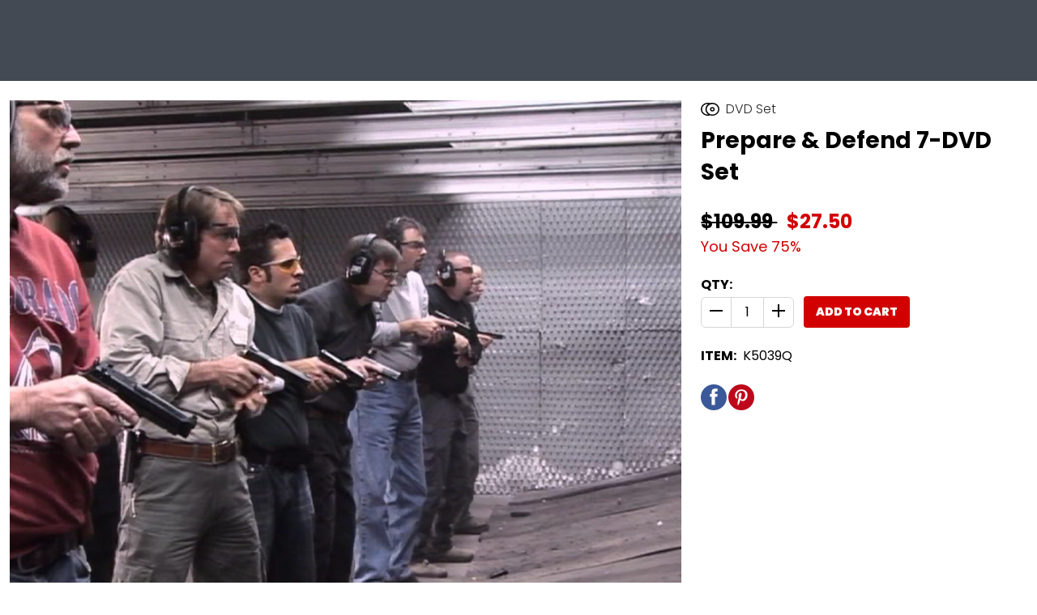

--- FILE ---
content_type: text/html; charset=utf-8
request_url: https://www.personaldefensenetwork.com/product/prepare-defend-7-dvd-set/
body_size: 26372
content:
<!doctype html>
<html lang="en">
<head data-cast-api-enabled="true">
        
    <script async type="text/javascript">
        HTMLCollection.prototype.lastIndex = function () {
            return this.length - 1
        };
        document.getLastScript = function () {
            return this.getElementsByTagName('script')[this.getElementsByTagName('script').lastIndex()]
        }
    </script>

    <meta charset="utf-8">
    <meta http-equiv="X-UA-Compatible" content="IE=edge,chrome=1">

    <title>Prepare &amp; Defend 7-DVD Set | Personal Defense Network</title>

    <meta name="description" content="Within this significant selection of 7 DVDs, Rob Pincus will teach you about a variety of personal defense techniques and tactics, from shooting in...">

<link rel="canonical" href="https://www.personaldefensenetwork.com/product/prepare-defend-7-dvd-set">

    <meta name="robots" content="max-snippet:-1,max-image-preview:standard,max-video-preview:-1" />
    <meta property="og:type" content="product">
    <meta property="og:title" content="Prepare &amp; Defend 7-DVD Set">
    <meta property="og:url" content="https://www.personaldefensenetwork.com/product/prepare-defend-7-dvd-set">
    <meta property="og:image" content="https://d2culxnxbccemt.cloudfront.net/pdn/content/uploads/pdn/2016/04/19092540/ahero-K5126R_4-768x584.png">
    <meta property="og:locale" content="en_US">
    <meta property="og:description" content="Within this significant selection of 7 DVDs, Rob Pincus will teach you about a variety of personal defense techniques and tactics, from shooting in...">
    <meta property="og:sitename" content="Personal Defense Network">
    <meta name="twitter:card" content="summary_large_image" />
<meta name="twitter:title" content="Prepare &amp; Defend 7-DVD Set" />

    <meta name="twitter:description" content="Within this significant selection of 7 DVDs, Rob Pincus will teach you about a variety of personal defense techniques and tactics, from shooting in..." />

    <meta name="twitter:image" content="https://d2culxnxbccemt.cloudfront.net/pdn/content/uploads/pdn/2016/04/19092540/ahero-K5126R_4-768x584.png" />
    <script type="application/ld+json">{"@type":"Product","description":"Within this significant selection of 7 DVDs, Rob Pincus will teach you about a variety of personal defense techniques and tactics, from shooting in...","sku":"K5039Q","offers":{"@type":"Offer","price":27.5,"priceCurrency":"USD","availability":"https:\/\/schema.org\/InStock","url":"\/product\/prepare-defend-7-dvd-set"},"@context":"http:\/\/schema.org","name":"Prepare \u0026amp; Defend 7-DVD Set","author":"Personal Defense Network","image":"https:\/\/d2culxnxbccemt.cloudfront.net\/pdn\/content\/uploads\/pdn\/2016\/04\/19092540\/ahero-K5126R_4-768x584.png","headline":"Prepare \u0026amp; Defend 7-DVD Set"}</script>

<meta name="google-site-verification" content="ubg48GlZgdKbG9duIsEr58TehzeVtHrgeT3safOYVN0" />
<meta name="msvalidate.01" content="8E82025FC6707609F589EFD9D7A566A8" />

    <meta name="HandheldFriendly" content="True">
    <meta name="MobileOptimized" content="320">
    <meta name="viewport" content="width=device-width, initial-scale=1.0"/>

    
    <link rel="stylesheet" href="https://www.personaldefensenetwork.com/css/normalize.min.css" type='text/css' media='all' />
    <link rel="preload" as="font" type="font/woff2" crossorigin href="https://www.personaldefensenetwork.com/fonts/poppins/regular.woff2">
    <link rel="preload" as="font" type="font/woff2" crossorigin href="https://www.personaldefensenetwork.com/fonts/poppins/bold.woff2">
    <link rel="preload" as="font" type="font/woff2" crossorigin href="https://www.personaldefensenetwork.com/fonts/poppins/light.woff2">
    <link rel="preload" as="font" type="font/woff2" crossorigin href="https://www.personaldefensenetwork.com/fonts/poppins/black.woff2">

<style>
            @font-face {
            font-family: 'Poppins Regular';
            src: local('Poppins Regular'),
                 url('https://www.personaldefensenetwork.com/fonts/poppins/regular.woff2') format('woff2');
            font-weight: normal;
            font-style: normal;
            font-display: swap;
        }
            @font-face {
            font-family: 'Poppins Bold';
            src: local('Poppins Bold'),
                 url('https://www.personaldefensenetwork.com/fonts/poppins/bold.woff2') format('woff2');
            font-weight: normal;
            font-style: normal;
            font-display: swap;
        }
            @font-face {
            font-family: 'Poppins Light';
            src: local('Poppins Light'),
                 url('https://www.personaldefensenetwork.com/fonts/poppins/light.woff2') format('woff2');
            font-weight: normal;
            font-style: normal;
            font-display: swap;
        }
            @font-face {
            font-family: 'Poppins Black';
            src: local('Poppins Black'),
                 url('https://www.personaldefensenetwork.com/fonts/poppins/black.woff2') format('woff2');
            font-weight: normal;
            font-style: normal;
            font-display: swap;
        }
    </style>    <style>
    @media print {
        #top-ad,
        #wc-promo-banner,
        #top-navigation-wrapper,
        #main-footer,
        #footer-newsletter,
        .bottom-cta-bar,
        .vs-demonstration .breadcrumb,
        .vs-demonstration .message.warning,
        .vs-demonstration #instructor,
        .vs-demonstration .button-wrap,
        .vs-demonstration #comments,
        .vs-demonstration section.has-blur {
            display: none !important;
        }
    }
</style>
    <link rel="stylesheet"
      href="https://www.personaldefensenetwork.com/css/pdn.css?ver=1769608320"
      type='text/css'
      media='all'
/>
    <link rel="icon" href="https://www.personaldefensenetwork.com/images/favicons/pdn.png" sizes="32x32">
<link rel="icon" href="https://www.personaldefensenetwork.com/images/favicons/pdn.png" sizes="192x192">
<link rel="apple-touch-icon" href="https://www.personaldefensenetwork.com/images/favicons/pdn.png">

    
    
    <link rel="stylesheet" href="https://www.personaldefensenetwork.com/wp/wp-includes/css/dashicons.min.css" type='text/css' media='all' />

    <link rel="stylesheet" href="https://www.personaldefensenetwork.com/css/vidstore-brightcove.css">

    <script>
    function sendGtmEvent(event, data = {}, clear = true) {
        let pushObjs = [];

        if (clear) {
            pushObjs.push({tn: {event_data: undefined}});
        }

        pushObjs.push({
            event: event,
            tn: {
                event_data: data && Object.keys(data).length > 0 ? {...data} : {},
            }
        });

        window.dataLayer = window.dataLayer || [];

        for (const pushObj of pushObjs) {
            console.log("dataLayer.push()", pushObj);
            window.dataLayer.push(pushObj);
        }
    }

    window.dataLayer = window.dataLayer || [];

    window.dataLayer.push({
        event: 'tn.__site__',
        tn: {"site":{"brand":"pdn","env":"production"},"user":{"logged_in":false,"email":"","wp_id":"","username":""},"page":{"full_url":"http:\/\/www.personaldefensenetwork.com\/product\/prepare-defend-7-dvd-set","hostname":"www.personaldefensenetwork.com","path":"product\/prepare-defend-7-dvd-set","query_string":null,"title":"Prepare \u0026amp; Defend 7-DVD Set"}},
    });

    (function (w, d, s, l, i) {
        w[l] = w[l] || [];
        w[l].push({
            'gtm.start':
                new Date().getTime(), event: 'gtm.js'
        });
        var f = d.getElementsByTagName(s)[0],
            j = d.createElement(s), dl = l != 'dataLayer' ? '&l=' + l : '';
        j.async = true;
        j.src =
            'https://www.googletagmanager.com/gtm.js?id=' + i + dl + '&gtm_auth=L3HA_Co4914QuQjA1nxPCg&gtm_preview=env-1&gtm_cookies_win=x';
        f.parentNode.insertBefore(j, f);
    })(window, document, 'script', 'dataLayer', 'GTM-TB2JHJB');

    const events = [{"name":"tn.product_view","data":{"product_id":"178175","product_name":"Prepare \u0026amp; Defend 7-DVD Set"},"clear":true}];

    for (const event of events) {
        const eventName = event.name;
        const eventData = event.data || {};
        const clear = event.clear || true;

        console.log("sendGtmEvent()", eventName, eventData, clear);

        sendGtmEvent(eventName, eventData, clear);
    }
</script>


    <script rel="preload" src="https://www.personaldefensenetwork.com/js/jquery/jquery.min.js?ver=1769608320"></script>
    <script rel="preload" src="https://www.personaldefensenetwork.com/js/jquery/jquery-migrate.min.js?ver=1769608320"></script>

    <script src="https://www.personaldefensenetwork.com/js/scripts.js?ver=1769608320" defer></script>

    
    
        <script src="https://www.personaldefensenetwork.com/js/modal-video.js?ver=1769608320" defer></script>
            
        <script src="https://www.personaldefensenetwork.com/js/slick.min.js" defer></script>
    <style>
    .slick-slider {
        position: relative;
        display: block;
        -moz-box-sizing: border-box;
        box-sizing: border-box;
        -webkit-user-select: none;
        -moz-user-select: none;
        -ms-user-select: none;
        user-select: none;
        -webkit-touch-callout: none;
        -khtml-user-select: none;
        -ms-touch-action: pan-y;
        touch-action: pan-y;
        -webkit-tap-highlight-color: transparent;
    }

    .slick-list {
        position: relative;
        display: block;
        overflow: hidden;
        margin: 0;
        padding: 0;
    }

    .slick-list:focus {
        outline: none;
    }

    .slick-list.dragging {
        cursor: pointer;
        cursor: hand;
    }

    .slick-slider .slick-track,
    .slick-slider .slick-list {
        -webkit-transform: translate3d(0, 0, 0);
        -moz-transform: translate3d(0, 0, 0);
        -ms-transform: translate3d(0, 0, 0);
        -o-transform: translate3d(0, 0, 0);
        transform: translate3d(0, 0, 0);
    }

    .slick-track {
        position: relative;
        top: 0;
        left: 0;
        display: block;
    }

    .slick-track:before,
    .slick-track:after {
        display: table;
        content: '';
    }

    .slick-track:after {
        clear: both;
    }

    .slick-loading .slick-track,
    .slick-loading .slick-slide {
        visibility: hidden;
    }

    .slick-slide {
        display: none;
        float: left;
        height: 100%;
        min-height: 1px;
    }

    [dir='rtl'] .slick-slide {
        float: right;
    }

    .slick-slide img,
    .slick-initialized .slick-slide {
        display: block;
    }

    .slick-slide.slick-loading img {
        display: none;
    }

    .slick-slide.dragging img {
        pointer-events: none;
    }

    .slick-vertical .slick-slide {
        display: block;
        height: auto;
        border: 1px solid transparent;
    }
</style>
        <script src="https://www.personaldefensenetwork.com/js/product-gallery.js?ver=1769608320" defer></script>
            <script src="https://www.personaldefensenetwork.com/js/carousels.js?ver=1769608320" defer></script>
    <script>
        document.addEventListener('alpine:init', () => {

            Alpine.data('purchaseOptions', () => ({

                quantity: 1,
                stockQuantity: null,
                ignoreStockQuantity: true,
                init() {
                    this.$watch('quantity', (value) => {
                        if (this.ignoreStockQuantity) {
                            this.quantity = value;
                            return;
                        }

                        if (value < 1) {
                            this.quantity = 1;
                        } else if (value > this.stockQuantity) {
                            this.quantity = this.stockQuantity;
                        }
                    });
                }
            }));
        });
    </script>
    <script defer src="/js/social-share-kit.js"></script>
    <link rel="stylesheet" href="/css/vidstore-social.css">
    <script>
        document.addEventListener('alpine:init', () => {
            Alpine.data('initSocialShareKit', initSocialShareKit);
        });

        function initSocialShareKit() {
            return {
                socialCountThreshold: '20',
                init() {
                    // Config JS
                    SocialShareKit.init({ threshold: this.socialCountThreshold });
                }
            }
        }
    </script>
    <script type="text/javascript" async src="https://www.personaldefensenetwork.com/js/prebid/asc.tnmarketing.pdn.js"></script>

    <script>
            window.fpPromise = import('https://id.personaldefensenetwork.com/web/v3/vzeLgTSYE8BVd26eHn4M')
            .then(FingerprintJS => FingerprintJS.load({
                endpoint: [
                    'https://id.personaldefensenetwork.com',
                    FingerprintJS.defaultEndpoint
                ]
            }));
    </script>
<!-- Livewire Styles --><style >[wire\:loading][wire\:loading], [wire\:loading\.delay][wire\:loading\.delay], [wire\:loading\.inline-block][wire\:loading\.inline-block], [wire\:loading\.inline][wire\:loading\.inline], [wire\:loading\.block][wire\:loading\.block], [wire\:loading\.flex][wire\:loading\.flex], [wire\:loading\.table][wire\:loading\.table], [wire\:loading\.grid][wire\:loading\.grid], [wire\:loading\.inline-flex][wire\:loading\.inline-flex] {display: none;}[wire\:loading\.delay\.none][wire\:loading\.delay\.none], [wire\:loading\.delay\.shortest][wire\:loading\.delay\.shortest], [wire\:loading\.delay\.shorter][wire\:loading\.delay\.shorter], [wire\:loading\.delay\.short][wire\:loading\.delay\.short], [wire\:loading\.delay\.default][wire\:loading\.delay\.default], [wire\:loading\.delay\.long][wire\:loading\.delay\.long], [wire\:loading\.delay\.longer][wire\:loading\.delay\.longer], [wire\:loading\.delay\.longest][wire\:loading\.delay\.longest] {display: none;}[wire\:offline][wire\:offline] {display: none;}[wire\:dirty]:not(textarea):not(input):not(select) {display: none;}:root {--livewire-progress-bar-color: #2299dd;}[x-cloak] {display: none !important;}[wire\:cloak] {display: none !important;}dialog#livewire-error::backdrop {background-color: rgba(0, 0, 0, .6);}</style>
</head>

<body class="single single-product"  x-data="{
    openPremiumAccessModal(location = null) {
        this.openAccessModal('premium', location);
    },

    openGoldAccessModal(location = null) {
        this.openAccessModal('gold', location);
    },

    openAccessModal(tier, location = null, campaign = null) {
        $dispatch('open-access-modal', {
            tier: tier,
            location: location,
            campaign: campaign
        });
    },
}">

<!-- Place immediately after <body> tag. -->
<noscript><iframe src="https://www.googletagmanager.com/ns.html?id=GTM-TB2JHJB&gtm_auth=L3HA_Co4914QuQjA1nxPCg&gtm_preview=env-1&gtm_cookies_win=x" height="0" width="0" style="display:none;visibility:hidden"></iframe></noscript>


    <div id="container" class="content-container detail-page">

        <nav
    class="skip-links is-sr-only"
    aria-label="Skip links">
            <a
    href="#main"
    target="_self"
    aria-label="Skip to main content" class="is-cursor-pointer is-primary py-2 is-height-auto is-uppercase skip-link" role="button" tabindex="0" type="button">
    Skip to main content
</a>
    </nav>

        
                    <script>
    /**
     * Set CSS variables for viewport heights.
     *
     * Used to calculate height on _secondary-navigation.scss
     * since notch, URL bars, etc differ across devices.
     * This must be run before core styles are loaded.
     */
    function setViewportStyleVars() {
        const styleElements = {
            'windowInnerHeight': window.innerHeight,
            'topNavOffset': document.querySelector('nav.vs-top-nav-wrap')?.offsetHeight || 0,
        };

                    styleElements['topAdOffset'] = document.getElementById('top-ad')?.offsetHeight || 0;
        
                    styleElements['secNavOffset'] = document.querySelector('nav.secondary-nav')?.offsetHeight || 0;
        
        for (let name in styleElements) {
            document.documentElement.style.setProperty(`--${name}`, `${styleElements[name]}px`);
        }
    }
    document.addEventListener('DOMContentLoaded', setViewportStyleVars);
    window.addEventListener('resize', setViewportStyleVars);
    window.addEventListener('orientationchange', setViewportStyleVars);
</script>

    <div class="vidstore_ad_block-wrap is-full-width is-flex is-align-items-center is-justify-content-center is-overflow-hidden has-background-grey-dark open-search-modal-hide is-hidden-mobile" id="top-ad">

    <div data-aaad='true' data-aa-adunit='/21718562853/pdn/desktop_leaderboard_sticky' class='vidstore_ad_block mx-auto is-flex is-justify-content-center'></div>

    </div>


<div
    x-data="{
        atTop: document.documentElement.scrollTop <= 0,
        mobileMenuOpen: false,
        userNotification: '',
    }"
    x-init="
        document.addEventListener('livewire:initialized', () => {
            Livewire.on('password-reset-email-sent', (payload) => {
                userNotification = payload?.message ?? '';
            });
        });
    "
    class="is-full-width"
>
    <nav
        class="navbar vs-top-nav-wrap"
        role="navigation"
        aria-label="main navigation"
        data-test-ref="main-navigation"
        :class="{'is-fixed-top': !atTop}"
        @scroll.window="
            const adEl = document.querySelector('#top-ad');
            let windowWidth = window.innerWidth;
            let scrollPosition = document.documentElement.scrollTop;

            if (! adEl || adEl.innerHTML.trim() == 0) {
                if (scrollPosition === 0) {
                    toggleStickyNav(false);
                } else {
                    toggleStickyNav(true);
                }
            } else {
                if ((windowWidth < 1024 && scrollPosition <= 90) || (windowWidth >= 1024 && scrollPosition <= 120)) {
                    toggleStickyNav(false);
                } else {
                    toggleStickyNav(true);
                }
            }

            function toggleStickyNav(makeSticky) {
                if(makeSticky){
                   atTop = false;
                    document.body.classList.add('has-navbar-fixed-top');
                } else {
                   atTop = true;
                   document.body.classList.remove('has-navbar-fixed-top');
                }
            }
        "
    >
        <div class="vs-top-nav container is-fluid is-flex">
            <div class="navbar-menu vs-main-nav is-marginless" x-cloak>
                <div class="mobile-toggle is-hidden-desktop">
                                            <button
                    aria-label="Toggle mobile menu" class="is-cursor-pointer is-primary py-2 is-height-auto is-uppercase button is-cursor-pointer is-link-look is-align-items-center" role="button" tabindex="0" type="button" aria-controls="primary-nav" data-test-ref="mobile-nav-toggle" x-bind:aria-expanded="mobileMenuOpen.toString()" x-on:click="mobileMenuOpen = ! mobileMenuOpen;document.body.classList.toggle('has-open-modal');">
    <span
    class="svg-icon menu white small is-flex is-align-items-center"
>
    <svg title="Menu Icon" role="img" viewBox="0 0 20 24" xmlns="http://www.w3.org/2000/svg"><title>Menu Icon</title><g clip-rule="evenodd"><path d="M0 21.1h20V24H0zM0 0h20v2.9H0zM0 10.6h15.2v2.9H0z"/></g></svg></span>
</button>
                                    </div>
                <div class="navbar-brand pr-5-desktop is-flex is-align-items-center-desktop">
                    <a
    href="/"
    target="_self"
    aria-label="Click to go to the Personal Defense Network home page" class="is-cursor-pointer is-primary  is-uppercase navbar-item top-nav-logo is-flex py-0 pl-0-desktop pdn" role="button" tabindex="0" type="button" data-test-ref="global-nav-clickable-logo">
    <span aria-hidden="true" class="svg-logo is-flex is-align-items-center">
            <svg title="Personal Defense Network Clickable Logo" role="img" title="Home" id="Layer_1" data-name="Layer 1" xmlns="http://www.w3.org/2000/svg" viewBox="0 0 241.26 120.61"><title>Personal Defense Network Clickable Logo</title><title>Personal Defense Network</title><defs><linearGradient id="linear-gradient" x1="237.41" y1="11.51" x2="-18.58" y2="57.91" gradientUnits="userSpaceOnUse"><stop offset="0" stop-color="#fff"/><stop offset="1"/></linearGradient><style>.cls-2{fill:#231f20}.cls-5{fill:#a7a9ac}.cls-6{fill:#fff}</style></defs><path d="M17.83 55.73c0-26.84 54.58-48.6 121.91-48.6 35.39 0 67.25 6 89.52 15.62C207.35 9.09 168.41 0 124 0 55.53 0 0 21.63 0 48.32c0 14.22 15.78 27 40.9 35.85-14.51-7.99-23.07-17.82-23.07-28.44z" fill="url(#linear-gradient)"/><path class="cls-6" d="M30.74 120.61h-2l2.77-15h5.06c1 0 1.42.51 1.28 1.25-.49 2.67-.74 4-1.24 6.68a1.54 1.54 0 0 1-1.64 1.27h-3.16zm1.37-7.38h2.47l1.1-6h-2.47zm10.12 7.38H37l2.77-15h5.15l-.3 1.63h-3.1l-.9 4.85h2.91l-.3 1.65h-2.89l-1 5.2h3.16zm3.65 0h-2.05l2.77-15h5.29c1 0 1.3.57 1.17 1.25-.38 2.08-.63 3.43-1 5.51a1.54 1.54 0 0 1-1.61 1.27h-.26l.71 6.93h-2.3l-.65-8 .47-.61h1.66l.88-4.77h-2.61zm8.86-5.13-.65 3.5h1.76l.63-3.38-2.57-4.6a1.48 1.48 0 0 1-.22-1c.24-1.28.35-1.86.59-3.19a1.57 1.57 0 0 1 1.49-1.22h3.39a1 1 0 0 1 1 1.25l-.54 3.16h-2.06l.5-2.68H56.3l-.48 2.62 2.46 4.31a2 2 0 0 1 .32 1.25l-.73 3.89a1.51 1.51 0 0 1-1.48 1.26H53a1 1 0 0 1-1-1.24l.72-3.89zm11.84 3.91a1.61 1.61 0 0 1-1.48 1.22h-4.53a1 1 0 0 1-1-1.22l2.32-12.52a1.6 1.6 0 0 1 1.48-1.22h4.53a1 1 0 0 1 1 1.22zm.19-12.11h-2.93L61.67 119h2.93zm5.11 5.42-1.47 7.91h-1.9l2.77-15h1.07l2.19 8.18 1.51-8.18H78l-2.77 15h-1.15zm10.55 7.91.06-2.9H79.6l-1 2.9h-2l5.74-15h2.12l.16 15zm.09-10.32h-.15l-2.17 5.76h2.3zm8.98 10.32h-5.61l2.77-15h2L88.24 119h3.56zm9.36-14.96h3.54c1.51 0 2.83.78 2.51 2.51l-1.86 10a3.19 3.19 0 0 1-3.34 2.41h-3.62zm-.41 13.35h1a1.56 1.56 0 0 0 1.65-1.25l1.71-9.24c.14-.72-.31-1.21-1.11-1.21h-1.07zm11.42 1.61h-5.21l2.77-15h5.15l-.3 1.63h-3.1l-.9 4.85h2.91l-.31 1.65H110l-1 5.2h3.16zm1.59 0 2.77-15h5.15l-.3 1.63H118l-.9 4.87h2.9l-.31 1.66h-2.91l-1.26 6.8zm11.83 0h-5.21l2.77-15H128l-.3 1.63h-3.1l-.9 4.85h2.91l-.31 1.65h-2.91l-1 5.2h3.16zm4.96-7.91-1.46 7.91h-1.91l2.77-15h1.07l2.19 8.18 1.51-8.18h1.91l-2.77 15h-1.11zm8.09 2.78-.65 3.5h1.76l.63-3.38-2.57-4.6a1.48 1.48 0 0 1-.22-1l.6-3.19a1.55 1.55 0 0 1 1.48-1.22h3.39a1 1 0 0 1 1 1.25l-.57 3.06h-2.05l.5-2.68h-1.74l-.48 2.62 2.46 4.31a2 2 0 0 1 .32 1.25l-.73 3.89a1.51 1.51 0 0 1-1.48 1.26h-3.4a1 1 0 0 1-1-1.24l.72-3.89zm9.85 5.13H143l2.77-15h5.15l-.3 1.63h-3.1l-.9 4.85h2.91l-.3 1.65h-2.93l-1 5.2h3.16zm10.45-7.91-1.47 7.91h-1.9l2.77-15h1.07l2.19 8.18 1.51-8.18h1.91l-2.77 15h-1.11zm10.74 7.91h-5.21l2.77-15h5.15l-.3 1.63h-3.1l-.9 4.85h2.91l-.3 1.65h-2.91l-1 5.2h3.16zm4.84 0h-2.05l2.47-13.33h-2.22l.3-1.63h6.49l-.3 1.63h-2.22zm10.95-5.47h.09l3.14-9.49h1.94l-5.15 15h-1.87l.35-9.09h-.07l-2.93 9.09h-1.87l.53-15h2.06l-.65 9.49h.08l3.06-9.49h1.86zm10.73 4.25a1.6 1.6 0 0 1-1.48 1.22h-4.52a1 1 0 0 1-1-1.22l2.32-12.52a1.59 1.59 0 0 1 1.48-1.22h4.52a1 1 0 0 1 1 1.22zm.19-12.11h-2.93L191 119h2.93zm3.8 13.33h-2.06l2.77-15h5.3c1 0 1.3.57 1.17 1.25-.39 2.08-.63 3.43-1 5.51a1.54 1.54 0 0 1-1.61 1.27h-.26l.71 6.93h-2.3l-.65-8 .47-.61h1.66l.88-4.77h-2.6zm9.48-6.13-1.13 6.13h-2.05l2.77-15h2l-1 5.7 3.77-5.7h2.37l-4.93 7.07 2.74 7.89h-2.59z"/><path d="M241.26 26.1a5.51 5.51 0 1 1-5.5-5.5 5.5 5.5 0 0 1 5.5 5.5z" fill="#bf311a"/><path d="m35.63 98.74 12.91-63.31h30.52c15.06 0 19.37 6.67 16 23.21-3.64 17.81-8.68 23.89-25.6 23.89H55.13l-3.31 16.21zm33.59-30.89c6.44-.26 7.49-1 9.16-9.21 1.32-6.49.77-8.52-5.55-8.52H61.74l-3.62 17.73zm35.07-32.42h30.76C152 35.43 158.16 42 154.49 60l-2.7 13.25c-3.53 17.3-10.54 25.49-27.46 25.49h-33zm6.27 48.62h14.17c6 0 9-4.14 10.38-10.8L137.82 60c1.67-8.19-.5-9.88-6.17-9.88h-14.17zm56.51 14.69h-16.2l12.91-63.31h27.37l7.49 48.62h.65l8.94-48.62h16.2l-12.92 63.31h-27.6l-7.25-48.62H176z" style="fill:#bf311a;stroke:#bf311a;stroke-width:5.96px"/><path class="cls-2" d="m35.63 98.74 12.91-63.31h30.52c15.06 0 19.37 6.67 16 23.21-3.64 17.81-8.68 23.89-25.6 23.89H55.13l-3.31 16.21zm33.59-30.89c6.44-.26 7.49-1 9.16-9.21 1.32-6.49.77-8.52-5.55-8.52H61.74l-3.62 17.73z"/><path class="cls-5" d="M52.43 99.48H34.72l13.21-64.79h31.13c7.44 0 12.2 1.58 15 5 3.09 3.78 3.65 9.86 1.76 19.12-4.31 20.93-11.61 24.47-26.36 24.47H55.74zM36.54 98h14.67l3.31-16.2h14.94c15.79 0 21.14-5 24.86-23.29 1.8-8.8 1.34-14.48-1.44-17.89-2.47-3-6.86-4.43-13.82-4.43H49.15zm32.69-29.4h-12l3.92-19.21h11.7c3.19 0 5 .52 6 1.74 1.25 1.53 1.06 4 .31 7.67-1.7 8.33-2.9 9.52-9.86 9.8zM59 67.1h10.2c6-.24 6.81-.58 8.45-8.6.65-3.18.87-5.37 0-6.44-.67-.83-2.15-1.19-4.81-1.19H62.35z"/><path class="cls-2" d="M104.29 35.43h30.76C152 35.43 158.16 42 154.49 60l-2.7 13.25c-3.53 17.3-10.54 25.49-27.46 25.49h-33zm6.27 48.62h14.17c6 0 9-4.14 10.38-10.8L137.82 60c1.67-8.19-.5-9.88-6.17-9.88h-14.17z"/><path class="cls-5" d="M124.33 99.48H90.46l13.22-64.79h31.37c9.06 0 14.79 1.86 18 5.84s4 10.33 2.12 19.62l-2.7 13.25c-3.78 18.77-11.68 26.08-28.14 26.08zM92.29 98h32c15.58 0 23.08-7 26.73-24.89l2.7-13.25c1.78-8.69 1.18-14.7-1.82-18.37s-8.32-5.3-16.89-5.3h-30.12zm32.44-13.2h-15.08l7.23-35.42h14.77c2.31 0 4.86.23 6.28 2s1.52 4.34.62 8.8l-2.71 13.22c-1.56 7.67-5.2 11.4-11.11 11.4zm-13.25-1.49h13.25c5.16 0 8.23-3.25 9.65-10.21l2.7-13.25c.8-3.92.71-6.32-.3-7.56-.82-1-2.35-1.42-5.13-1.42h-13.56z"/><path class="cls-2" d="M167.07 98.74h-16.2l12.91-63.31h27.37l7.49 48.62h.65l8.94-48.62h16.2l-12.92 63.31h-27.6l-7.25-48.62H176z"/><path class="cls-5" d="M212.12 99.48h-28.86l-7-46.77-8.6 46.77H150l13.22-64.79h28.61L199 81.5l8.61-46.81h17.73zM184.55 98h26.35l12.61-61.81h-14.66l-8.94 48.61H198l-.1-.63-7.39-48h-26.12L151.78 98h14.66l8.95-48.61h1.91z"/></svg>        </span>
</a>
                </div>
                <div
                    id="primary-nav"
                    class="navbar-start is-full-width"
                    data-test-ref="global-header-primary-menu"
                    x-bind:aria-hidden="(!mobileMenuOpen).toString()"
                    x-bind:class="'is-' + (!mobileMenuOpen ? 'hidden' : 'flex') + '-touch'"
                >
                                            <div
    class="is-full-width is-flex is-flex-direction-column-touch is-flex-direction-row-desktop is-justify-content-center-desktop"
>
    <div class="is-flex-touch is-hidden-desktop px-3 mb-4">
        <div wire:snapshot="{&quot;data&quot;:{&quot;enabled&quot;:true,&quot;currentFilter&quot;:null,&quot;isProd&quot;:true,&quot;lastPage&quot;:0,&quot;query&quot;:&quot;&quot;,&quot;sitesWithSearchEnabled&quot;:[{&quot;1&quot;:&quot;Artist&#039;s Academy&quot;,&quot;2&quot;:&quot;National Bowling Academy&quot;,&quot;3&quot;:&quot;Creative Cake Design&quot;,&quot;4&quot;:&quot;Classic Car Restoration Club&quot;,&quot;5&quot;:&quot;Creative Crochet Corner&quot;,&quot;6&quot;:&quot;Craftsy&quot;,&quot;7&quot;:&quot;Craftsy Espanol&quot;,&quot;8&quot;:&quot;Fix My Hog&quot;,&quot;9&quot;:&quot;Get Healthy U TV&quot;,&quot;10&quot;:&quot;Craft And Hobby&quot;,&quot;11&quot;:&quot;The Knitting Circle&quot;,&quot;12&quot;:&quot;Model Railroad Academy&quot;,&quot;13&quot;:&quot;Personal Defense Network&quot;,&quot;14&quot;:&quot;Outdoor Photography Guide&quot;,&quot;15&quot;:&quot;National Quilters Circle&quot;,&quot;16&quot;:&quot;RV Lifestyle &amp; Repair&quot;,&quot;17&quot;:&quot;National Sewing Circle&quot;,&quot;18&quot;:&quot;Skill Shack&quot;,&quot;19&quot;:&quot;WoodWorkers Guild of America&quot;},{&quot;s&quot;:&quot;arr&quot;}],&quot;results&quot;:[[],{&quot;s&quot;:&quot;arr&quot;}],&quot;filters&quot;:[[],{&quot;s&quot;:&quot;arr&quot;}],&quot;page&quot;:1,&quot;total&quot;:0,&quot;flippedDesiredSearchFilterOptionsOrder&quot;:[{&quot;class&quot;:0,&quot;video&quot;:1,&quot;article&quot;:2,&quot;purchase-to-own&quot;:3},{&quot;s&quot;:&quot;arr&quot;}]},&quot;memo&quot;:{&quot;id&quot;:&quot;E1oHbNRwDy4UvTMeMNO7&quot;,&quot;name&quot;:&quot;search.search-results&quot;,&quot;path&quot;:&quot;product\/prepare-defend-7-dvd-set&quot;,&quot;method&quot;:&quot;GET&quot;,&quot;release&quot;:&quot;a-a-a&quot;,&quot;children&quot;:[],&quot;scripts&quot;:[],&quot;assets&quot;:[],&quot;errors&quot;:[],&quot;locale&quot;:&quot;en&quot;},&quot;checksum&quot;:&quot;a24b6db900a5ddcb74df835c59d447abcf548b302c7f1453197f376142d514a0&quot;}" wire:effects="{&quot;partials&quot;:[]}" wire:id="E1oHbNRwDy4UvTMeMNO7" class="global-search is-full-width pt-4-touch ">
    <div>
        <form
    role="search"
    method="get"
    id="search-form-c7862224-afc7-405d-9bd3-cb93c1806244"
    class="search-form has-border-radius-50 is-full-width px-2 is-jumbo-search"
    action="https://www.personaldefensenetwork.com/search"
    data-test-ref="search-form"
            x-ref="searchForm"
        x-on:submit.prevent="submitForm()"
        x-data="searchFormData"
        wire:search="search(searchTerm)"
        x-bind:class="{ 'default-focused-input': focused }"
        x-init="searchTerm = ''"
    >
    <label id="search-form-label-c7862224-afc7-405d-9bd3-cb93c1806244" for="search-form-input-c7862224-afc7-405d-9bd3-cb93c1806244" class="is-sr-only">
        Site Search
    </label>
    <div class="field has-addons is-flex">
        <div class="input-wrap is-full-width is-relative order-1">
            <input
                id="search-form-input-c7862224-afc7-405d-9bd3-cb93c1806244"
                class="input is-borderless is-shadowless is-full-width font-main-light font-color-child-black is-line-height-font-size pl-0"
                type="text"
                name="s"
                placeholder="What can I help you find?"
                aria-labelledby="search-form-label-c7862224-afc7-405d-9bd3-cb93c1806244"
                aria-describedby="site-search-input-field-description-c7862224-afc7-405d-9bd3-cb93c1806244"
                                    x-model="searchTerm"
                    x-ref="searchInput"
                    x-on:focusin="focused = true"
                    x-on:focusout="focused = false"
                    x-on:input.debounce.1000ms="
                        if (! submitting) {
                            sendGtmEvent();
                            $dispatch('search');
                        }
                    "
                            >
            <span id="site-search-input-field-description-c7862224-afc7-405d-9bd3-cb93c1806244" class="is-sr-only">
                Enter your search term here and press the Search button.
            </span>
            <!--[if BLOCK]><![endif]--><!--[if ENDBLOCK]><![endif]-->        </div>
        <div class="input-wrap is-flex is-align-items-center">
            <button
                    aria-label="Submit search" class="is-cursor-pointer is-primary py-2 is-height-auto is-uppercase button submit-button is-flex is-align-items-center is-borderless transparent is-transparent" role="button" tabindex="0" type="submit" value="Search" id="search-form-submit-c7862224-afc7-405d-9bd3-cb93c1806244">
    <span
    class="svg-icon search black"
>
    <svg title="Search Icon" role="img" xmlns="http://www.w3.org/2000/svg" viewBox="0 0 24 24" xml:space="preserve"><title>Search Icon</title><path d="m23.7 22.2-6.5-6.5c1.4-1.7 2.1-3.8 2.1-6C19.3 4.3 15 0 9.6 0 4.2 0 0 4.2 0 9.6c0 5.3 4.4 9.7 9.7 9.7 2.2 0 4.4-.8 6-2.1l6.5 6.5c.2.2.5.3.7.3.3 0 .6-.2.7-.3a1 1 0 0 0 .1-1.5zM17.3 9.6a7.6 7.6 0 1 1-15.2 0 7.6 7.6 0 0 1 15.2 0z"/></svg></span>
</button>
        </div>
    </div>
</form>

    <script>
        document.addEventListener('alpine:init', () => {
            Alpine.data('searchFormData', () => ({
                focused: false,

                submitting: false,

                searchTerm: '',

                clearSearchAndInput() {
                    this.$refs.searchInput.focus();
                    this.searchTerm = '';
                },

                submitForm() {
                    this.submitting = true;

                    sendGtmEvent('tn.search', { term: this.searchTerm });

                    this.$refs.searchForm.submit();
                }
            }))
        })
    </script>
        <!--[if BLOCK]><![endif]--><!--[if ENDBLOCK]><![endif]-->    </div>
    <div class="is-relative">
        <div wire:loading.class="loading" class="loader-overlay align-top light mt-6">
            <div class="bulma-loader large"></div>
        </div>
        <!--[if BLOCK]><![endif]--><!--[if ENDBLOCK]><![endif]-->    </div>
</div>
    </div>

    <div
        class="primary-link is-flex mx-3 my-1-touch "
        data-test-ref="primary-links"
    >
        <a
            href="/videos"
            class="is-flex is-align-items-center is-size-5 is-uppercase is-text-decoration-none has-text-white-desktop"
            data-test-ref="primary-link-anchor"
        >
            Videos
        </a>
    </div>
    <div
        class="primary-link is-flex mx-3 my-1-touch "
        data-test-ref="primary-links"
    >
        <a
            href="/live-events"
            class="is-flex is-align-items-center is-size-5 is-uppercase is-text-decoration-none has-text-white-desktop"
            data-test-ref="primary-link-anchor"
        >
            Live
        </a>
    </div>
    <div
        class="primary-link is-flex mx-3 my-1-touch "
        data-test-ref="primary-links"
    >
        <a
            href="https://www.pdntrainingtour.com/"
            class="is-flex is-align-items-center is-size-5 is-uppercase is-text-decoration-none has-text-white-desktop"
            data-test-ref="primary-link-anchor"
        >
            Training Tour
        </a>
    </div>
    <div
        class="primary-link is-flex mx-3 my-1-touch "
        data-test-ref="primary-links"
    >
        <a
            href="/resources"
            class="is-flex is-align-items-center is-size-5 is-uppercase is-text-decoration-none has-text-white-desktop"
            data-test-ref="primary-link-anchor"
        >
            Resources
        </a>
    </div>
    <div
        class="primary-link is-flex mx-3 my-1-touch "
        data-test-ref="primary-links"
    >
        <a
            href="/shop"
            class="is-flex is-align-items-center is-size-5 is-uppercase is-text-decoration-none has-text-white-desktop"
            data-test-ref="primary-link-anchor"
        >
            Shop
        </a>
    </div>

            <button
                    aria-label="Perform A Site Action" class="is-cursor-pointer is-transparent is-borderless py-2 is-height-auto is-uppercase button account-login-trigger primary-link-mobile mx-3 mt-4 mb-5 is-flex-touch is-hidden-desktop" role="button" tabindex="0" type="button" aria-controls="login-modal" @click.prevent="$store.showLoginModal = true" x-bind:aria-expanded="$store.showLoginModal.toString()" href="https://www.personaldefensenetwork.com/login" data-test-ref="primary-link-sign-in">
    Sign In
</button>
    </div>
                                    </div>

                <div class="navbar-end is-flex is-align-items-center is-justify-content-flex-end">
                                            <div class="navbar-item is-hidden-touch is-flex-desktop is-justify-content-end py-0 pr-0">
                            <div class="is-flex is-align-items-center" x-data="{
    show: false,
    toggleSearch: function() {
        this.show = !this.show;
        document.body.classList.toggle('has-open-search-modal');
    },
    closeSearch: function() {
        this.show = false;
        document.body.classList.remove('has-open-search-modal');
    }
}">
    <button
                    aria-label="Open Search Modal" class="is-cursor-pointer is-transparent is-borderless py-2 is-height-auto is-uppercase button search-dropdown-toggle" role="button" tabindex="0" type="button" @click="toggleSearch()" @keyup.escape.window="closeSearch()" aria-controls="global-search-dialog" x-bind:aria-expanded="show" data-test-ref="global-nav-desktop-search-icon">
    <span
    class="svg-icon search white is-flex is-align-items-center"
>
    <svg title="Search Icon" role="img" xmlns="http://www.w3.org/2000/svg" viewBox="0 0 24 24" xml:space="preserve"><title>Search Icon</title><path d="m23.7 22.2-6.5-6.5c1.4-1.7 2.1-3.8 2.1-6C19.3 4.3 15 0 9.6 0 4.2 0 0 4.2 0 9.6c0 5.3 4.4 9.7 9.7 9.7 2.2 0 4.4-.8 6-2.1l6.5 6.5c.2.2.5.3.7.3.3 0 .6-.2.7-.3a1 1 0 0 0 .1-1.5zM17.3 9.6a7.6 7.6 0 1 1-15.2 0 7.6 7.6 0 0 1 15.2 0z"/></svg></span>
</button>
    <div
        x-cloak
        x-show="show"
        x-trap="show"
        role="dialog"
        aria-modal="true"
        id="global-search-dialog"
        aria-label="Search Modal"
        class="search-dropdown container is-fluid"
        data-test-ref="global-nav-desktop-search-modal"
    >
        <div class="is-relative pt-7">
            <button
                    aria-label="Close Search Modal" class="is-cursor-pointer is-transparent is-borderless py-2 is-height-auto is-uppercase button search-dropdown-toggle close" role="button" tabindex="0" type="button" @click="closeSearch()" data-test-ref="global-nav-desktop-search-modal-close">
    <span
    class="svg-icon close-thin small-plus"
>
    <svg title="Close Thin Icon" role="img" id="icon-close-thin" version="1.1" viewBox="0 0 185.20832 185.20832" xmlns="http://www.w3.org/2000/svg"  xmlns:svg="http://www.w3.org/2000/svg"><title>Close Thin Icon</title><g id="layer1" transform="translate(244.17261,202.68451)"><g id="g2246" transform="translate(1239.703,-165.92092)"><path d="m -1479.1986,143.76773 175.8543,-175.854357" id="path1419" style="fill:none;stroke:#666;stroke-width:9.26041603;stroke-linecap:round;stroke-linejoin:round;stroke-miterlimit:4;stroke-dasharray:none;stroke-opacity:1"></path><path d="m -1479.1986,-32.086627 175.8543,175.854387" id="path1421" style="fill:none;stroke:#666;stroke-width:9.26041603;stroke-linecap:round;stroke-linejoin:round;stroke-miterlimit:4;stroke-dasharray:none;stroke-opacity:1"></path></g></g></svg></span>
</button>
            <div class="pt-4">
                <div wire:snapshot="{&quot;data&quot;:{&quot;enabled&quot;:true,&quot;currentFilter&quot;:null,&quot;isProd&quot;:true,&quot;lastPage&quot;:0,&quot;query&quot;:&quot;&quot;,&quot;sitesWithSearchEnabled&quot;:[{&quot;1&quot;:&quot;Artist&#039;s Academy&quot;,&quot;2&quot;:&quot;National Bowling Academy&quot;,&quot;3&quot;:&quot;Creative Cake Design&quot;,&quot;4&quot;:&quot;Classic Car Restoration Club&quot;,&quot;5&quot;:&quot;Creative Crochet Corner&quot;,&quot;6&quot;:&quot;Craftsy&quot;,&quot;7&quot;:&quot;Craftsy Espanol&quot;,&quot;8&quot;:&quot;Fix My Hog&quot;,&quot;9&quot;:&quot;Get Healthy U TV&quot;,&quot;10&quot;:&quot;Craft And Hobby&quot;,&quot;11&quot;:&quot;The Knitting Circle&quot;,&quot;12&quot;:&quot;Model Railroad Academy&quot;,&quot;13&quot;:&quot;Personal Defense Network&quot;,&quot;14&quot;:&quot;Outdoor Photography Guide&quot;,&quot;15&quot;:&quot;National Quilters Circle&quot;,&quot;16&quot;:&quot;RV Lifestyle &amp; Repair&quot;,&quot;17&quot;:&quot;National Sewing Circle&quot;,&quot;18&quot;:&quot;Skill Shack&quot;,&quot;19&quot;:&quot;WoodWorkers Guild of America&quot;},{&quot;s&quot;:&quot;arr&quot;}],&quot;results&quot;:[[],{&quot;s&quot;:&quot;arr&quot;}],&quot;filters&quot;:[[],{&quot;s&quot;:&quot;arr&quot;}],&quot;page&quot;:1,&quot;total&quot;:0,&quot;flippedDesiredSearchFilterOptionsOrder&quot;:[{&quot;class&quot;:0,&quot;video&quot;:1,&quot;article&quot;:2,&quot;purchase-to-own&quot;:3},{&quot;s&quot;:&quot;arr&quot;}]},&quot;memo&quot;:{&quot;id&quot;:&quot;ke1PJ5S2ZZxm1C2Dhgli&quot;,&quot;name&quot;:&quot;search.search-results&quot;,&quot;path&quot;:&quot;product\/prepare-defend-7-dvd-set&quot;,&quot;method&quot;:&quot;GET&quot;,&quot;release&quot;:&quot;a-a-a&quot;,&quot;children&quot;:[],&quot;scripts&quot;:[],&quot;assets&quot;:[],&quot;errors&quot;:[],&quot;locale&quot;:&quot;en&quot;},&quot;checksum&quot;:&quot;b5fbd7cdda306e6ce976b75ef432aba2aa04497193cdb6a097bc883cb96589ee&quot;}" wire:effects="{&quot;partials&quot;:[]}" wire:id="ke1PJ5S2ZZxm1C2Dhgli" class="global-search is-full-width pt-4-touch ">
    <div>
        <form
    role="search"
    method="get"
    id="search-form-7863458c-8e43-4670-9af8-1055639c06b1"
    class="search-form has-border-radius-50 is-full-width px-2 is-jumbo-search"
    action="https://www.personaldefensenetwork.com/search"
    data-test-ref="search-form"
            x-ref="searchForm"
        x-on:submit.prevent="submitForm()"
        x-data="searchFormData"
        wire:search="search(searchTerm)"
        x-bind:class="{ 'default-focused-input': focused }"
        x-init="searchTerm = ''"
    >
    <label id="search-form-label-7863458c-8e43-4670-9af8-1055639c06b1" for="search-form-input-7863458c-8e43-4670-9af8-1055639c06b1" class="is-sr-only">
        Site Search
    </label>
    <div class="field has-addons is-flex">
        <div class="input-wrap is-full-width is-relative order-1">
            <input
                id="search-form-input-7863458c-8e43-4670-9af8-1055639c06b1"
                class="input is-borderless is-shadowless is-full-width font-main-light font-color-child-black is-line-height-font-size pl-0"
                type="text"
                name="s"
                placeholder="What can I help you find?"
                aria-labelledby="search-form-label-7863458c-8e43-4670-9af8-1055639c06b1"
                aria-describedby="site-search-input-field-description-7863458c-8e43-4670-9af8-1055639c06b1"
                                    x-model="searchTerm"
                    x-ref="searchInput"
                    x-on:focusin="focused = true"
                    x-on:focusout="focused = false"
                    x-on:input.debounce.1000ms="
                        if (! submitting) {
                            sendGtmEvent();
                            $dispatch('search');
                        }
                    "
                            >
            <span id="site-search-input-field-description-7863458c-8e43-4670-9af8-1055639c06b1" class="is-sr-only">
                Enter your search term here and press the Search button.
            </span>
            <!--[if BLOCK]><![endif]--><!--[if ENDBLOCK]><![endif]-->        </div>
        <div class="input-wrap is-flex is-align-items-center">
            <button
                    aria-label="Submit search" class="is-cursor-pointer is-primary py-2 is-height-auto is-uppercase button submit-button is-flex is-align-items-center is-borderless transparent is-transparent" role="button" tabindex="0" type="submit" value="Search" id="search-form-submit-7863458c-8e43-4670-9af8-1055639c06b1">
    <span
    class="svg-icon search black"
>
    <svg title="Search Icon" role="img" xmlns="http://www.w3.org/2000/svg" viewBox="0 0 24 24" xml:space="preserve"><title>Search Icon</title><path d="m23.7 22.2-6.5-6.5c1.4-1.7 2.1-3.8 2.1-6C19.3 4.3 15 0 9.6 0 4.2 0 0 4.2 0 9.6c0 5.3 4.4 9.7 9.7 9.7 2.2 0 4.4-.8 6-2.1l6.5 6.5c.2.2.5.3.7.3.3 0 .6-.2.7-.3a1 1 0 0 0 .1-1.5zM17.3 9.6a7.6 7.6 0 1 1-15.2 0 7.6 7.6 0 0 1 15.2 0z"/></svg></span>
</button>
        </div>
    </div>
</form>

        <!--[if BLOCK]><![endif]--><!--[if ENDBLOCK]><![endif]-->    </div>
    <div class="is-relative">
        <div wire:loading.class="loading" class="loader-overlay align-top light mt-6">
            <div class="bulma-loader large"></div>
        </div>
        <!--[if BLOCK]><![endif]--><!--[if ENDBLOCK]><![endif]-->    </div>
</div>
            </div>
        </div>
    </div>
</div>
                        </div>
                    
                                            <div class="navbar-item is-flex is-justify-content-end py-0 pr-0 ml-3-touch ml-5-desktop">
                            <div wire:snapshot="{&quot;data&quot;:{&quot;cartCount&quot;:0},&quot;memo&quot;:{&quot;id&quot;:&quot;HY8E6AqsDdftzO8wBwSf&quot;,&quot;name&quot;:&quot;global-header.cart&quot;,&quot;path&quot;:&quot;product\/prepare-defend-7-dvd-set&quot;,&quot;method&quot;:&quot;GET&quot;,&quot;release&quot;:&quot;a-a-a&quot;,&quot;children&quot;:[],&quot;scripts&quot;:[],&quot;assets&quot;:[],&quot;errors&quot;:[],&quot;locale&quot;:&quot;en&quot;},&quot;checksum&quot;:&quot;a9a76c6e7b1864943d438f2863f02217ac33d7207d10c4e1c51870f05280a1ca&quot;}" wire:effects="{&quot;partials&quot;:[],&quot;listeners&quot;:[&quot;cart-updated&quot;]}" wire:id="HY8E6AqsDdftzO8wBwSf" wire:init="updateCartCount" class="is-relative">
    <a
        href="https://www.personaldefensenetwork.com/cart"
        data-test-ref="global-nav-cart-icon"
    >
        <span
    data-test-ref="top-nav-cart-icon" class="svg-icon cart white is-flex is-align-items-center" aria-hidden="true"
>
    <svg title="Cart Icon" role="img" title="Cart Icon SVG" xmlns="http://www.w3.org/2000/svg" viewBox="0 0 21.1 26"><title>Cart Icon</title><path d="M20.2 6.4h-4.7V5c0-2.8-2.2-5-5-5s-5 2.2-5 5v1.4H.9L0 26h21.1l-.9-19.6zM7.6 5c0-1.7 1.3-3 3-3s3 1.3 3 3v1.4h-6V5zM2.1 24l.7-15.6h2.8v2.2c0 .6.4 1 1 1s1-.4 1-1V8.4h5.9v2.2c0 .6.4 1 1 1s1-.4 1-1V8.4h2.8L19 24H2.1z"/></svg></span>
        <span class="is-sr-only">Cart</span>
        <!--[if BLOCK]><![endif]--><!--[if ENDBLOCK]><![endif]-->    </a>
</div>
                        </div>
                    
                                            <div class="navbar-item is-flex is-justify-content-end py-0 pr-0 ml-3-touch ml-5-desktop">
                            <div class="account-nav-wrap has-white-space-nowrap is-flex is-align-items-stretch"
     x-data="{ accountNavOpen: false }"
     @scroll.window="accountNavOpen= false"
     data-test-ref="account-dropdown-toggle"
>
            <button
                    aria-label="Sign in to your account" class="is-cursor-pointer is-transparent is-borderless py-2 is-height-auto is-uppercase button account-login-trigger is-line-height-font-size font-main-bold has-text-white" role="button" tabindex="0" type="button" aria-controls="login-modal" @click.prevent="$store.showLoginModal = true" x-bind:aria-expanded="$store.showLoginModal.toString()" id="login-link-my-account" data-test-ref="global-nav-logged-out-account-icon">
    <span>SIGN IN</span>
</button>
    </div>
                        </div>
                    
                    
                </div>
            </div>
        </div>
    </nav>
    <div
        role="status"
        aria-live="polite"
        x-cloak x-show="userNotification"
        data-test-ref="user-notification-bar"
        class="has-text-white has-background-black py-4 is-relative">
        <span class="is-flex is-justify-content-center is-align-items-center">
            <span
    class="svg-icon info-filled pref-center-icon white small"
>
    <svg title="Info Filled Icon" role="img" xmlns="http://www.w3.org/2000/svg" viewBox="0 -8 528 528"><title>Info Filled Icon</title><path d="M264 456q-54 0-100-27t-73-73q-27-46-27-100t27-100q27-46 73-73t100-27q54 0 100 27t73 73q27 46 27 100t-27 100q-27 46-73 73t-100 27Zm32-248v-64h-64v64h64Zm0 160V240h-64v128h64Z"/></svg></span>
            <span x-text="userNotification"></span>
        </span>
    </div>
</div>

    
            
        
        
    <div id="main-product" class="pb-5">
        <div id="inner-main-product" class="container is-fluid is-max-width-none p-0">
            <div class="product">
                <div class="summary entry-summary">
                        <div class="has-linear-bottom-gradient pb-4-touch pb-6-desktop">

        
        
        <div id="product-main" class="is-relative mx-a is-max-width-1600 pt-0 mt-1-5rem">
            <div class="columns mb-0" >
                <section class="column is-8">
                                            <div x-data="{ modal: false }">
    <div id="product-gallery" class="product-carousel columns is-multiline">
        <div
        class="column  is-12-tablet"
    >
    <div class="product-gallery-image-container is-relative" >
                <img src="https://d2culxnxbccemt.cloudfront.net/pdn/content/uploads/pdn/2016/04/19092540/ahero-K5126R_4.png" class="has-z-index-1 is-max-width-full is-full-width" alt="Men at a shooting range" decoding="async" loading="lazy" />
            </div>
</div>
            <div
        class="column  is-6-tablet"
    >
    <div class="product-gallery-image-container is-relative" >
                <img src="https://d2culxnxbccemt.cloudfront.net/pdn/content/uploads/pdn/2016/04/19092549/K5132R_2.png" class="has-z-index-1 is-max-width-full is-full-width" alt="Hand on a fingerprint scanner" decoding="async" loading="lazy" />
            </div>
</div>
            <div
        class="column  is-6-tablet"
    >
    <div class="product-gallery-image-container is-relative" >
                <img src="https://d2culxnxbccemt.cloudfront.net/pdn/content/uploads/pdn/2016/04/19092556/K5134R_1.png" class="has-z-index-1 is-max-width-full is-full-width" alt="Police officer arresting someone" decoding="async" loading="lazy" />
            </div>
</div>
            <div
        class="column  is-6-tablet"
    >
    <div class="product-gallery-image-container is-relative" >
                <img src="https://d2culxnxbccemt.cloudfront.net/pdn/content/uploads/pdn/2016/04/19092604/K5168R_4.png" class="has-z-index-1 is-max-width-full is-full-width" alt="Man aiming at balloons outside" decoding="async" loading="lazy" />
            </div>
</div>
    </div>
            <div id="product-gallery-thumbnails" data-slide-count="4" class="product-carousel thumbnail-nav is-flex-mobile columns is-multiline mx-0-mobile mb-0 is-hidden-desktop">
            <div
        class="column  is-12-tablet"
    >
    <div class="product-gallery-image-container is-relative" >
                <img src="https://d2culxnxbccemt.cloudfront.net/pdn/content/uploads/pdn/2016/04/19092540/ahero-K5126R_4.png" class="has-z-index-1 is-max-width-full is-full-width" alt="Men at a shooting range" decoding="async" loading="lazy" />
            </div>
</div>
            <div
        class="column  is-6-tablet"
    >
    <div class="product-gallery-image-container is-relative" >
                <img src="https://d2culxnxbccemt.cloudfront.net/pdn/content/uploads/pdn/2016/04/19092549/K5132R_2.png" class="has-z-index-1 is-max-width-full is-full-width" alt="Hand on a fingerprint scanner" decoding="async" loading="lazy" />
            </div>
</div>
            <div
        class="column  is-6-tablet"
    >
    <div class="product-gallery-image-container is-relative" >
                <img src="https://d2culxnxbccemt.cloudfront.net/pdn/content/uploads/pdn/2016/04/19092556/K5134R_1.png" class="has-z-index-1 is-max-width-full is-full-width" alt="Police officer arresting someone" decoding="async" loading="lazy" />
            </div>
</div>
            <div
        class="column  is-6-tablet"
    >
    <div class="product-gallery-image-container is-relative" >
                <img src="https://d2culxnxbccemt.cloudfront.net/pdn/content/uploads/pdn/2016/04/19092604/K5168R_4.png" class="has-z-index-1 is-max-width-full is-full-width" alt="Man aiming at balloons outside" decoding="async" loading="lazy" />
            </div>
</div>
        </div>
        </div>

                                    </section>
                <section class="column is-4 pattern-product-details">
                    <div data-test-ref="card-display-group" class="is-flex mb-2">
    <span
    class="svg-icon display-group-dvd-set display-group-small is-flex is-align-items-center mr-2"
>
    <svg title="Display Group Dvd Set Icon" role="img" aria-hidden="true" data-name="Layer 1" xmlns="http://www.w3.org/2000/svg" viewBox="0 0 23 17"><title>Display Group Dvd Set Icon</title><path d="M14.36 0a8.82 8.82 0 0 0-2.87.49A8.63 8.63 0 0 0 0 8.5a8.63 8.63 0 0 0 11.49 8 8.82 8.82 0 0 0 2.87.49A8.58 8.58 0 0 0 23 8.5 8.58 8.58 0 0 0 14.36 0ZM8.64 15.5a7.07 7.07 0 0 1-7.12-7 7.07 7.07 0 0 1 7.12-7c.26 0 .51 0 .76.05a8.4 8.4 0 0 0 0 13.9c-.25.02-.5.05-.76.05Zm5.72 0a7.06 7.06 0 0 1-7.11-7 7.12 7.12 0 0 1 14.23 0 7.07 7.07 0 0 1-7.12 7Z"/><path d="M14.32 11.36a2.86 2.86 0 1 1 2.86-2.86 2.87 2.87 0 0 1-2.86 2.86Zm0-4.22a1.36 1.36 0 1 0 1.36 1.36 1.36 1.36 0 0 0-1.36-1.36Z"/></svg></span>
    <div class="h3 is-size-6 m-0 is-flex is-align-items-center has-text-black font-main-light is-capitalized is-line-height-font-size is-text-decoration-none">
        DVD Set
    </div>
</div>
                    <h1 class="is-size-4-half-mobile is-size-3-half mb-5 font-color-child-black"
                        data-test-ref="product-title">Prepare &amp; Defend 7-DVD Set</h1>
                                                                        <div x-data="purchaseOptions" data-test-ref="product-detail-purchase-option">
    <div class="is-flex is-align-items-baseline mb-5 is-flex-wrap-wrap">
            <p class="is-size-5-half-mobile is-size-4 m-0 is-full-width">
            <del aria-hidden="true" class="font-main-bold font-color-child-black is-strike-through" data-test-ref="regular-price">
                $109.99
            </del>
            <ins class="font-main-bold font-color-primary mx-3" data-test-ref="sale-price">
                $27.50
            </ins>
        </p>
        <span class="font-color-primary is-size-6-half-mobile is-size-5-half">
            You Save 75%
        </span>
    </div>
    <form method="post"
          class="is-flex is-flex-direction-column-mobile is-flex-direction-row-tablet is-align-items-flex-end mb-5">
        <input type="hidden" name="_token" value="Jc2X6I8SwXdFpieDQBsnmhj6ZsMlvzQ2gz8SUzVk" autocomplete="off">                    <div class="mr-3-tablet is-full-width-mobile">
                <label for="quantity"
                       class="is-uppercase is-size-6 font-main-bold font-color-child-black">QTY:</label>
                <div class="quantity-control-wrapper is-flex is-align-content-space-evenly is-align-items-center mt-1">
                    <button
                    aria-label="Perform A Site Action" class="is-cursor-pointer is-white has-outline py-2 is-height-auto is-uppercase button minus" role="button" tabindex="0" type="button" x-on:click.prevent="quantity--" x-bind:disabled="quantity <= 1">
    <span class="is-sr-only">Quantity control increment button</span>
                        <span
    class="svg-icon minus"
>
    <svg title="Minus Icon" role="img" aria-hidden="true" xmlns="http://www.w3.org/2000/svg" viewBox="0 0 16.8 2"><title>Minus Icon</title><path d="M0 0h16.8v2H0z"/></svg></span>
</button>
                    <input
                        x-model="quantity"
                        class="is-large"
                        id="quantity"
                        type="text"
                        min="1"
                        name="quantity"
                        value="1"
                        title="QTY:"
                        size="4"
                    />
                    <button
                    aria-label="Perform A Site Action" class="is-cursor-pointer is-white has-outline py-2 is-height-auto is-uppercase button plus" role="button" tabindex="0" type="button" x-on:click.prevent="quantity++" x-bind:disabled="ignoreStockQuantity ? false : quantity >= stockQuantity">
    <span class="is-sr-only">Quantity control increment button</span>
                        <span
    class="svg-icon plus"
>
    <svg title="Plus Icon" role="img" aria-hidden="true" xmlns="http://www.w3.org/2000/svg" viewBox="0 0 16.8 16.8"><title>Plus Icon</title><path d="M16.8 7.4H9.4V0h-2v7.4H0v2h7.4v7.4h2V9.4h7.4z"/></svg></span>
</button>
                </div>
            </div>
                <input hidden type="hidden" name="add-to-cart" value="178175"/>
        <button
                    aria-label="Perform A Site Action" class="is-cursor-pointer is-primary py-2 is-height-auto is-uppercase button add-to-cart is-inline-block is-full-width-mobile" role="button" tabindex="0" type="submit">
    Add to Cart
</button>
    </form>
</div>
                                                                
                    <div data-test-ref="product-excerpt"
                         class="side-bar-content mb-5 is-size-6">
                                                    
                                            </div>

                    <div class="is-uppercase is-size-6 font-color-child-black mb-5">
                        <span class="mr-1 font-main-bold">Item:</span>
                        <span data-test-ref="product-sku">K5039Q</span>
                    </div>
                    <div class="ssk-icons is-flex is-align-items-center" data-test-ref="social-share-icons" x-data="initSocialShareKit">
    <a
    href=""
    target="_self"
    aria-label="Share on Facebook" class="is-cursor-pointer is-primary  is-uppercase ssk ssk-facebook has-text-white has-border-radius-50" role="button" tabindex="0" type="button">
    
</a>
    <a
    href=""
    target="_self"
    aria-label="Share on Pinterest" class="is-cursor-pointer is-primary  is-uppercase ssk ssk-pinterest has-text-white has-border-radius-50" role="button" tabindex="0" type="button">
    
</a>
</div>
                </section>
            </div>
            <div class="columns">
                <section class="column is-8 pt-0">
                                            <h2>7-DVD Set: Prepare &amp; Defend</h2>
<p>Prepare for many situations and defend yourself with more confidence! Within this significant selection of 7 DVDs, Rob Pincus will teach you about a variety of personal defense techniques and tactics, from shooting in realistic environments to scenario training and more. With over 7 hours of content you’ll learn to effectively prepare and defend yourself for a variety of dynamic critical incidents. <strong>436 minutes.</strong></p>
<h3>Lessons from the Street - 57 minutes</h3>
<p>Rangemaster’s Tom Givens, a leader in the firearms training industry, has meticulously collected data on real-life defensive shootings for over a decade and shares the highlights and lessons learned from these incidents. Tom reviews several cases and then summarizes the facts to help you understand how to train realistically and recognize the reality of typical defensive shootings. </p>
<h3>Shooting in Realistic Environments - 65 minutes</h3>
<p>Rob breaks down the principles of realistic training, giving you a solid foundation from which to apply Combat Focus Shooting techniques. You’ll see real life scenarios in which you may need to defend yourself with a firearm, and you’ll learn how to train for these scenarios accordingly. Understanding the fundamentals of defending yourself with a firearm and training realistically is crucial to becoming a prepared and confident gun owner. In addition, you’ll learn the importance of lateral movement, the balance of speed and precision and reloading during a critical incident. Reloading is an important and major part of realistic training and learning how to do so during a critical incident could potentially save your life or the lives of those around you. You’ll also learn about different drills to practice your realistic shooting and witness some dynamic shooting sessions to help your understanding of the drills.</p>
<h3>Active Shooter Response - 56 minutes</h3>
<p>Rob Pincus discusses the most appropriate responses for the average person caught in an Active Shooter Situation in a public environment. Unfortunately, the modern phenomenon of the spree killer acting in areas where they perceive a high concentration of victims is something that everyone who carries a firearms in public (or keeps one for defensive purposes in their workplace or vehicle) needs to think about. Rob provides and overview of potential responses and discusses the most responsible tactical options. </p>
<h3>Home Security Systems/Home Defense Techniques - 51 minutes</h3>
<p>This video will teach you the ins and outs on home security systems. You will be taught simple techniques such as where to best keep a control panel, where to install interior sensors, and even what rooms are the safest. This video will help you best understand how a residential security alarm system can keep you and your family safer. </p>
<h3>Shooting in Defense of Others - 69 minutes</h3>
<p>Often, people are compelled to act in defense of others with their concealed carry firearm without ever having trained for that moment or carefully considered the tactics and ramifications of their actions. Rob Pincus covers this important topic in great detail by discussing typical scenarios and specific training drills. </p>
<h3>Firearm Storage and Access - 68 minutes</h3>
<p>Learn to properly and safely store your firearms while also allowing for quick access. </p>
<h3>Disaster Preparation - 70 minutes</h3>
<p>Rob Pincus teaches you how to prepare for a variety of potential disasters that could happen to you, your family or your community, including inclement weather and geological and social disasters. You’ll learn how to provide medical support, prepare for and undergo evacuation and, of course, defend yourself. </p>

                                    </section>
            </div>
        </div>
    </div>
    <section class="my-5">
    
            <!--[if BLOCK]><![endif]--><!--[if ENDBLOCK]><![endif]-->
<div wire:snapshot="{&quot;data&quot;:{&quot;productTypes&quot;:[[&quot;dvd-set&quot;],{&quot;s&quot;:&quot;arr&quot;}],&quot;tvodOnly&quot;:false,&quot;title&quot;:&quot;Explore DVD Sets by Personal Defense Network Editors&quot;,&quot;link&quot;:null,&quot;theme&quot;:&quot;light&quot;,&quot;carouselId&quot;:&quot;product-30e891a0b0e5c118e776d705405a6d8c&quot;,&quot;minItems&quot;:3,&quot;hideEmpty&quot;:true,&quot;postIn&quot;:null,&quot;category&quot;:null,&quot;tag&quot;:null,&quot;authorId&quot;:39,&quot;isNew&quot;:false,&quot;randomize&quot;:true,&quot;alwaysShowPrices&quot;:false},&quot;memo&quot;:{&quot;id&quot;:&quot;Ny37LSCZwCj76jyY926f&quot;,&quot;name&quot;:&quot;carousels.product-carousel&quot;,&quot;path&quot;:&quot;product\/prepare-defend-7-dvd-set&quot;,&quot;method&quot;:&quot;GET&quot;,&quot;release&quot;:&quot;a-a-a&quot;,&quot;children&quot;:[],&quot;scripts&quot;:[],&quot;assets&quot;:[],&quot;errors&quot;:[],&quot;locale&quot;:&quot;en&quot;},&quot;checksum&quot;:&quot;649ce111dfa4c09e9bd70dc7fb5ae9664d1ac82a3ceb365fa9a4988991f3584a&quot;}" wire:effects="{&quot;partials&quot;:[]}" wire:id="Ny37LSCZwCj76jyY926f" id="product-30e891a0b0e5c118e776d705405a6d8c"
     data-carousel-min-items="3"
     data-carousel-type="product"
     data-test-ref="product"
     data-hide-empty="1"
     class="widget vs_carousel is-relative py-4-touch py-6-desktop carousel-theme-light"
     wire:init="loadResults"
>
    <div class="carousel-header is-flex is-align-items-center is-justify-content-space-between pl-2 mr-4-tablet mr-5-desktop mr-7-fullhd is-max-width-full is-overflow-hidden is-flex-wrap-wrap-mobile">
        <!--[if BLOCK]><![endif]-->            <h2
    class="is-line-height-font-size has-text-black is-size-3-touch is-size-2-desktop mt-0 mb-5 pr-2 column is-7 is-8-desktop is-9-widescreen py-0 pl-0" data-test-ref="carousel-title"
>
    Explore DVD Sets by Personal Defense Network Editors
</h2>
        <!--[if ENDBLOCK]><![endif]-->
        <!--[if BLOCK]><![endif]--><!--[if ENDBLOCK]><![endif]-->
        <div class="slick-nav is-flex">
            <button
                    aria-label="Move product slider to the left" class="is-cursor-pointer is-white has-outline py-2 is-height-auto is-uppercase button slick-prev is-flex has-border-radius-100 is-height-fit-content has-border-grey p-3 is-flex is-align-items-center is-justify-content-center mx-5" role="button" tabindex="0" type="button" title="Product Slider Previous Link">
    <svg title="" width="22" height="17" aria-hidden="true" focusable="false" role="img" viewBox="0 0 30 24" xmlns="http://www.w3.org/2000/svg"><title></title><path d="m0 12 12 11.6c.2.3.6.4.9.4.4 0 .7-.1 1-.4.5-.5.5-1.4 0-1.9l-9.1-8.8h23.9c.7 0 1.3-.6 1.3-1.3s-.6-1.3-1.3-1.3h-23l8.2-8c.5-.5.5-1.4 0-1.9s-1.4-.5-1.9 0z"/></svg>
</button>
            <button
                    aria-label="Move product slider to the right" class="is-cursor-pointer is-white has-outline py-2 is-height-auto is-uppercase button slick-next is-flex has-border-radius-100 is-height-fit-content has-border-grey p-3 is-flex is-align-items-center is-justify-content-center mr-5" role="button" tabindex="0" type="button" title="Product Slider Next Link">
    <svg title="" width="22" height="17" aria-hidden="true" focusable="false" role="img" viewBox="0 0 30 24" xmlns="http://www.w3.org/2000/svg"><title></title><path d="M18 .4c-.5-.5-1.4-.5-1.9 0s-.5 1.4 0 1.9l8.2 8h-23c-.7 0-1.3.6-1.3 1.3s.6 1.3 1.3 1.3h23.9l-9.1 8.8c-.5.5-.5 1.4 0 1.9.3.3.6.4 1 .4.3 0 .7-.1.9-.4L30 12z"/></svg>
</button>
        </div>
    </div>

    <div class="skeleton-carousel is-overflow-hidden">
        <!--[if BLOCK]><![endif]-->            <div class='list-article skeleton column is-flex'>
    <article class='card'>
        <div class='is-full-height is-flex is-flex-direction-column'>
            <div
                class="card-skeleton-image is-loading-bg-animation is-line-height-none is-relative is-full-width"
            >
                &nbsp
            </div>
            <!--[if BLOCK]><![endif]-->                <div class='card-details is-full-width is-flex is-flex-wrap-wrap is-align-content-space-between is-flex-grow-1 p-4'>
                    <header class='is-full-width'>
                        <div class='is-flex is-align-items-center'>
                            <div class='card-skeleton-icon is-loading-bg-animation is-line-height-none mr-2'>&nbsp</div>
                            <div class='card-skeleton-text-35 is-loading-bg-animation is-line-height-none'>&nbsp</div>
                        </div>
                        <div class='card-skeleton-text-85 is-loading-bg-animation is-line-height-none mt-4'>&nbsp</div>
                        <div class='card-skeleton-text-55 is-loading-bg-animation is-line-height-none mt-4'>&nbsp</div>
                    </header>
                    <footer class='card-footer is-flex is-align-items-center is-full-width pt-4'>
                        <div class='card-skeleton-button is-loading-bg-animation is-line-height-none'>&nbsp</div>
                    </footer>
                </div>
            <!--[if ENDBLOCK]><![endif]-->        </div>
    </article>
</div>
                    <div class='list-article skeleton column is-flex'>
    <article class='card'>
        <div class='is-full-height is-flex is-flex-direction-column'>
            <div
                class="card-skeleton-image is-loading-bg-animation is-line-height-none is-relative is-full-width"
            >
                &nbsp
            </div>
            <!--[if BLOCK]><![endif]-->                <div class='card-details is-full-width is-flex is-flex-wrap-wrap is-align-content-space-between is-flex-grow-1 p-4'>
                    <header class='is-full-width'>
                        <div class='is-flex is-align-items-center'>
                            <div class='card-skeleton-icon is-loading-bg-animation is-line-height-none mr-2'>&nbsp</div>
                            <div class='card-skeleton-text-35 is-loading-bg-animation is-line-height-none'>&nbsp</div>
                        </div>
                        <div class='card-skeleton-text-85 is-loading-bg-animation is-line-height-none mt-4'>&nbsp</div>
                        <div class='card-skeleton-text-55 is-loading-bg-animation is-line-height-none mt-4'>&nbsp</div>
                    </header>
                    <footer class='card-footer is-flex is-align-items-center is-full-width pt-4'>
                        <div class='card-skeleton-button is-loading-bg-animation is-line-height-none'>&nbsp</div>
                    </footer>
                </div>
            <!--[if ENDBLOCK]><![endif]-->        </div>
    </article>
</div>
                    <div class='list-article skeleton column is-flex'>
    <article class='card'>
        <div class='is-full-height is-flex is-flex-direction-column'>
            <div
                class="card-skeleton-image is-loading-bg-animation is-line-height-none is-relative is-full-width"
            >
                &nbsp
            </div>
            <!--[if BLOCK]><![endif]-->                <div class='card-details is-full-width is-flex is-flex-wrap-wrap is-align-content-space-between is-flex-grow-1 p-4'>
                    <header class='is-full-width'>
                        <div class='is-flex is-align-items-center'>
                            <div class='card-skeleton-icon is-loading-bg-animation is-line-height-none mr-2'>&nbsp</div>
                            <div class='card-skeleton-text-35 is-loading-bg-animation is-line-height-none'>&nbsp</div>
                        </div>
                        <div class='card-skeleton-text-85 is-loading-bg-animation is-line-height-none mt-4'>&nbsp</div>
                        <div class='card-skeleton-text-55 is-loading-bg-animation is-line-height-none mt-4'>&nbsp</div>
                    </header>
                    <footer class='card-footer is-flex is-align-items-center is-full-width pt-4'>
                        <div class='card-skeleton-button is-loading-bg-animation is-line-height-none'>&nbsp</div>
                    </footer>
                </div>
            <!--[if ENDBLOCK]><![endif]-->        </div>
    </article>
</div>
                    <div class='list-article skeleton column is-flex'>
    <article class='card'>
        <div class='is-full-height is-flex is-flex-direction-column'>
            <div
                class="card-skeleton-image is-loading-bg-animation is-line-height-none is-relative is-full-width"
            >
                &nbsp
            </div>
            <!--[if BLOCK]><![endif]-->                <div class='card-details is-full-width is-flex is-flex-wrap-wrap is-align-content-space-between is-flex-grow-1 p-4'>
                    <header class='is-full-width'>
                        <div class='is-flex is-align-items-center'>
                            <div class='card-skeleton-icon is-loading-bg-animation is-line-height-none mr-2'>&nbsp</div>
                            <div class='card-skeleton-text-35 is-loading-bg-animation is-line-height-none'>&nbsp</div>
                        </div>
                        <div class='card-skeleton-text-85 is-loading-bg-animation is-line-height-none mt-4'>&nbsp</div>
                        <div class='card-skeleton-text-55 is-loading-bg-animation is-line-height-none mt-4'>&nbsp</div>
                    </header>
                    <footer class='card-footer is-flex is-align-items-center is-full-width pt-4'>
                        <div class='card-skeleton-button is-loading-bg-animation is-line-height-none'>&nbsp</div>
                    </footer>
                </div>
            <!--[if ENDBLOCK]><![endif]-->        </div>
    </article>
</div>
                    <div class='list-article skeleton column is-flex'>
    <article class='card'>
        <div class='is-full-height is-flex is-flex-direction-column'>
            <div
                class="card-skeleton-image is-loading-bg-animation is-line-height-none is-relative is-full-width"
            >
                &nbsp
            </div>
            <!--[if BLOCK]><![endif]-->                <div class='card-details is-full-width is-flex is-flex-wrap-wrap is-align-content-space-between is-flex-grow-1 p-4'>
                    <header class='is-full-width'>
                        <div class='is-flex is-align-items-center'>
                            <div class='card-skeleton-icon is-loading-bg-animation is-line-height-none mr-2'>&nbsp</div>
                            <div class='card-skeleton-text-35 is-loading-bg-animation is-line-height-none'>&nbsp</div>
                        </div>
                        <div class='card-skeleton-text-85 is-loading-bg-animation is-line-height-none mt-4'>&nbsp</div>
                        <div class='card-skeleton-text-55 is-loading-bg-animation is-line-height-none mt-4'>&nbsp</div>
                    </header>
                    <footer class='card-footer is-flex is-align-items-center is-full-width pt-4'>
                        <div class='card-skeleton-button is-loading-bg-animation is-line-height-none'>&nbsp</div>
                    </footer>
                </div>
            <!--[if ENDBLOCK]><![endif]-->        </div>
    </article>
</div>
        <!--[if ENDBLOCK]><![endif]-->    </div>

    <!--[if BLOCK]><![endif]-->        <!--[if BLOCK]><![endif]--><!--[if ENDBLOCK]><![endif]-->    <!--[if ENDBLOCK]><![endif]--></div>
    
    <!--[if BLOCK]><![endif]--><!--[if ENDBLOCK]><![endif]-->
<div wire:snapshot="{&quot;data&quot;:{&quot;productTypes&quot;:[[],{&quot;s&quot;:&quot;arr&quot;}],&quot;tvodOnly&quot;:false,&quot;title&quot;:&quot;You may be interested in&quot;,&quot;link&quot;:null,&quot;theme&quot;:&quot;light&quot;,&quot;carouselId&quot;:&quot;product-19d85be5acd3b61dafa7f19f67f5cb04&quot;,&quot;minItems&quot;:3,&quot;hideEmpty&quot;:true,&quot;postIn&quot;:[[582515,653327,579355,3183,3788,463047,596875,406268,696727,309578,317846,565329,3189,451665,4082,3876,687458,146296,4180,4314,161587,687870,3515,3920,3596,700439,682996,607239,637175,686710,165443,674729,701763,701361],{&quot;s&quot;:&quot;arr&quot;}],&quot;category&quot;:null,&quot;tag&quot;:null,&quot;authorId&quot;:null,&quot;isNew&quot;:false,&quot;randomize&quot;:false,&quot;alwaysShowPrices&quot;:false},&quot;memo&quot;:{&quot;id&quot;:&quot;IQR8DqjH68Qn5VO5G7Hy&quot;,&quot;name&quot;:&quot;carousels.product-carousel&quot;,&quot;path&quot;:&quot;product\/prepare-defend-7-dvd-set&quot;,&quot;method&quot;:&quot;GET&quot;,&quot;release&quot;:&quot;a-a-a&quot;,&quot;children&quot;:[],&quot;scripts&quot;:[],&quot;assets&quot;:[],&quot;errors&quot;:[],&quot;locale&quot;:&quot;en&quot;},&quot;checksum&quot;:&quot;69ac4ddb8280518879def316de4fa3027a1b1817bdbef46402a196e57227f087&quot;}" wire:effects="{&quot;partials&quot;:[]}" wire:id="IQR8DqjH68Qn5VO5G7Hy" id="product-19d85be5acd3b61dafa7f19f67f5cb04"
     data-carousel-min-items="3"
     data-carousel-type="product"
     data-test-ref="product"
     data-hide-empty="1"
     class="widget vs_carousel is-relative py-4-touch py-6-desktop carousel-theme-light"
     wire:init="loadResults"
>
    <div class="carousel-header is-flex is-align-items-center is-justify-content-space-between pl-2 mr-4-tablet mr-5-desktop mr-7-fullhd is-max-width-full is-overflow-hidden is-flex-wrap-wrap-mobile">
        <!--[if BLOCK]><![endif]-->            <h2
    class="is-line-height-font-size has-text-black is-size-3-touch is-size-2-desktop mt-0 mb-5 pr-2 column is-7 is-8-desktop is-9-widescreen py-0 pl-0" data-test-ref="carousel-title"
>
    You may be interested in
</h2>
        <!--[if ENDBLOCK]><![endif]-->
        <!--[if BLOCK]><![endif]--><!--[if ENDBLOCK]><![endif]-->
        <div class="slick-nav is-flex">
            <button
                    aria-label="Move product slider to the left" class="is-cursor-pointer is-white has-outline py-2 is-height-auto is-uppercase button slick-prev is-flex has-border-radius-100 is-height-fit-content has-border-grey p-3 is-flex is-align-items-center is-justify-content-center mx-5" role="button" tabindex="0" type="button" title="Product Slider Previous Link">
    <svg title="" width="22" height="17" aria-hidden="true" focusable="false" role="img" viewBox="0 0 30 24" xmlns="http://www.w3.org/2000/svg"><title></title><path d="m0 12 12 11.6c.2.3.6.4.9.4.4 0 .7-.1 1-.4.5-.5.5-1.4 0-1.9l-9.1-8.8h23.9c.7 0 1.3-.6 1.3-1.3s-.6-1.3-1.3-1.3h-23l8.2-8c.5-.5.5-1.4 0-1.9s-1.4-.5-1.9 0z"/></svg>
</button>
            <button
                    aria-label="Move product slider to the right" class="is-cursor-pointer is-white has-outline py-2 is-height-auto is-uppercase button slick-next is-flex has-border-radius-100 is-height-fit-content has-border-grey p-3 is-flex is-align-items-center is-justify-content-center mr-5" role="button" tabindex="0" type="button" title="Product Slider Next Link">
    <svg title="" width="22" height="17" aria-hidden="true" focusable="false" role="img" viewBox="0 0 30 24" xmlns="http://www.w3.org/2000/svg"><title></title><path d="M18 .4c-.5-.5-1.4-.5-1.9 0s-.5 1.4 0 1.9l8.2 8h-23c-.7 0-1.3.6-1.3 1.3s.6 1.3 1.3 1.3h23.9l-9.1 8.8c-.5.5-.5 1.4 0 1.9.3.3.6.4 1 .4.3 0 .7-.1.9-.4L30 12z"/></svg>
</button>
        </div>
    </div>

    <div class="skeleton-carousel is-overflow-hidden">
        <!--[if BLOCK]><![endif]-->            <div class='list-article skeleton column is-flex'>
    <article class='card'>
        <div class='is-full-height is-flex is-flex-direction-column'>
            <div
                class="card-skeleton-image is-loading-bg-animation is-line-height-none is-relative is-full-width"
            >
                &nbsp
            </div>
            <!--[if BLOCK]><![endif]-->                <div class='card-details is-full-width is-flex is-flex-wrap-wrap is-align-content-space-between is-flex-grow-1 p-4'>
                    <header class='is-full-width'>
                        <div class='is-flex is-align-items-center'>
                            <div class='card-skeleton-icon is-loading-bg-animation is-line-height-none mr-2'>&nbsp</div>
                            <div class='card-skeleton-text-35 is-loading-bg-animation is-line-height-none'>&nbsp</div>
                        </div>
                        <div class='card-skeleton-text-85 is-loading-bg-animation is-line-height-none mt-4'>&nbsp</div>
                        <div class='card-skeleton-text-55 is-loading-bg-animation is-line-height-none mt-4'>&nbsp</div>
                    </header>
                    <footer class='card-footer is-flex is-align-items-center is-full-width pt-4'>
                        <div class='card-skeleton-button is-loading-bg-animation is-line-height-none'>&nbsp</div>
                    </footer>
                </div>
            <!--[if ENDBLOCK]><![endif]-->        </div>
    </article>
</div>
                    <div class='list-article skeleton column is-flex'>
    <article class='card'>
        <div class='is-full-height is-flex is-flex-direction-column'>
            <div
                class="card-skeleton-image is-loading-bg-animation is-line-height-none is-relative is-full-width"
            >
                &nbsp
            </div>
            <!--[if BLOCK]><![endif]-->                <div class='card-details is-full-width is-flex is-flex-wrap-wrap is-align-content-space-between is-flex-grow-1 p-4'>
                    <header class='is-full-width'>
                        <div class='is-flex is-align-items-center'>
                            <div class='card-skeleton-icon is-loading-bg-animation is-line-height-none mr-2'>&nbsp</div>
                            <div class='card-skeleton-text-35 is-loading-bg-animation is-line-height-none'>&nbsp</div>
                        </div>
                        <div class='card-skeleton-text-85 is-loading-bg-animation is-line-height-none mt-4'>&nbsp</div>
                        <div class='card-skeleton-text-55 is-loading-bg-animation is-line-height-none mt-4'>&nbsp</div>
                    </header>
                    <footer class='card-footer is-flex is-align-items-center is-full-width pt-4'>
                        <div class='card-skeleton-button is-loading-bg-animation is-line-height-none'>&nbsp</div>
                    </footer>
                </div>
            <!--[if ENDBLOCK]><![endif]-->        </div>
    </article>
</div>
                    <div class='list-article skeleton column is-flex'>
    <article class='card'>
        <div class='is-full-height is-flex is-flex-direction-column'>
            <div
                class="card-skeleton-image is-loading-bg-animation is-line-height-none is-relative is-full-width"
            >
                &nbsp
            </div>
            <!--[if BLOCK]><![endif]-->                <div class='card-details is-full-width is-flex is-flex-wrap-wrap is-align-content-space-between is-flex-grow-1 p-4'>
                    <header class='is-full-width'>
                        <div class='is-flex is-align-items-center'>
                            <div class='card-skeleton-icon is-loading-bg-animation is-line-height-none mr-2'>&nbsp</div>
                            <div class='card-skeleton-text-35 is-loading-bg-animation is-line-height-none'>&nbsp</div>
                        </div>
                        <div class='card-skeleton-text-85 is-loading-bg-animation is-line-height-none mt-4'>&nbsp</div>
                        <div class='card-skeleton-text-55 is-loading-bg-animation is-line-height-none mt-4'>&nbsp</div>
                    </header>
                    <footer class='card-footer is-flex is-align-items-center is-full-width pt-4'>
                        <div class='card-skeleton-button is-loading-bg-animation is-line-height-none'>&nbsp</div>
                    </footer>
                </div>
            <!--[if ENDBLOCK]><![endif]-->        </div>
    </article>
</div>
                    <div class='list-article skeleton column is-flex'>
    <article class='card'>
        <div class='is-full-height is-flex is-flex-direction-column'>
            <div
                class="card-skeleton-image is-loading-bg-animation is-line-height-none is-relative is-full-width"
            >
                &nbsp
            </div>
            <!--[if BLOCK]><![endif]-->                <div class='card-details is-full-width is-flex is-flex-wrap-wrap is-align-content-space-between is-flex-grow-1 p-4'>
                    <header class='is-full-width'>
                        <div class='is-flex is-align-items-center'>
                            <div class='card-skeleton-icon is-loading-bg-animation is-line-height-none mr-2'>&nbsp</div>
                            <div class='card-skeleton-text-35 is-loading-bg-animation is-line-height-none'>&nbsp</div>
                        </div>
                        <div class='card-skeleton-text-85 is-loading-bg-animation is-line-height-none mt-4'>&nbsp</div>
                        <div class='card-skeleton-text-55 is-loading-bg-animation is-line-height-none mt-4'>&nbsp</div>
                    </header>
                    <footer class='card-footer is-flex is-align-items-center is-full-width pt-4'>
                        <div class='card-skeleton-button is-loading-bg-animation is-line-height-none'>&nbsp</div>
                    </footer>
                </div>
            <!--[if ENDBLOCK]><![endif]-->        </div>
    </article>
</div>
                    <div class='list-article skeleton column is-flex'>
    <article class='card'>
        <div class='is-full-height is-flex is-flex-direction-column'>
            <div
                class="card-skeleton-image is-loading-bg-animation is-line-height-none is-relative is-full-width"
            >
                &nbsp
            </div>
            <!--[if BLOCK]><![endif]-->                <div class='card-details is-full-width is-flex is-flex-wrap-wrap is-align-content-space-between is-flex-grow-1 p-4'>
                    <header class='is-full-width'>
                        <div class='is-flex is-align-items-center'>
                            <div class='card-skeleton-icon is-loading-bg-animation is-line-height-none mr-2'>&nbsp</div>
                            <div class='card-skeleton-text-35 is-loading-bg-animation is-line-height-none'>&nbsp</div>
                        </div>
                        <div class='card-skeleton-text-85 is-loading-bg-animation is-line-height-none mt-4'>&nbsp</div>
                        <div class='card-skeleton-text-55 is-loading-bg-animation is-line-height-none mt-4'>&nbsp</div>
                    </header>
                    <footer class='card-footer is-flex is-align-items-center is-full-width pt-4'>
                        <div class='card-skeleton-button is-loading-bg-animation is-line-height-none'>&nbsp</div>
                    </footer>
                </div>
            <!--[if ENDBLOCK]><![endif]-->        </div>
    </article>
</div>
        <!--[if ENDBLOCK]><![endif]-->    </div>

    <!--[if BLOCK]><![endif]-->        <!--[if BLOCK]><![endif]--><!--[if ENDBLOCK]><![endif]-->    <!--[if ENDBLOCK]><![endif]--></div>
</section>
                </div>
            </div>
        </div>
        <div class="vidstore_ad_block-wrap is-clearfix column is-12 p-0 is-flex" id="footer-ad-wrapper">

    <div data-aaad='true' data-aa-adunit='/21718562853/pdn/leaderboard_bottom' class='vidstore_ad_block mx-auto is-flex is-justify-content-center'></div>

    </div>

    </div>


        
                    <div class="hero-carousel-wrapper" x-data="{ isPaused: false }">
    <section id="hero-carousel-ccjZimg5W3dgPMs3"
             class="hero-carousel is-overflow-hidden"
             data-test-ref="hero-carousel"
    >
        <div aria-labelledby="newsletter-slide-697a5279d252b5.64185960-title" class="hero-carousel-slide newsletter" data-test-ref="newsletter-slide" data-test-ref-alignment="center" data-test-ref-contains-description="true" data-test-ref-contains-media="true" id="newsletter-slide-697a5279d252b5.64185960" role="complementary">

    <picture>
        <img alt="" class="hero-image" src="https://www.personaldefensenetwork.com/images/newsletter-form/pdn-newsletter-signup.jpg"></img>
    </picture>
    <header class="vs-opaque-container">
        <div class="container is-fluid is-full-height is-flex is-flex-direction-column is-justify-content-center is-align-items-center">
                            <h2 class="p-0 mt-0 mb-5 is-size-2-mobile is-size-1-tablet is-size-1-desktop font-color-child-white text-center" id="newsletter-slide-697a5279d252b5.64185960-title">
                    Sign up for our free newsletter today
                </h2>
                                        <p class="p-0 mt-0 mb-3-mobile mb-5-tablet is-size-5-mobile is-size-5-tablet bold font-main-medium font-color-child-white text-center">
                    Get the latest personal defense videos, tips and techniques delivered right to your inbox.
                </p>
                        <div class="form-wrapper my-5 vidstore-newsletter-signup_wrapper">
                <div class="vidstore-newsletter-signup_wrapper" wire:effects="{&quot;partials&quot;:[]}" wire:id="Xxx4PZRqWaEp92a253TM" wire:snapshot="{&quot;data&quot;:{&quot;extraFields&quot;:[{&quot;secret&quot;:&quot;&quot;,&quot;valid_from&quot;:&quot;[base64]&quot;},{&quot;class&quot;:&quot;Spatie\\Honeypot\\Http\\Livewire\\Concerns\\HoneypotData&quot;,&quot;s&quot;:&quot;wrbl&quot;}],&quot;email&quot;:&quot;&quot;,&quot;ctaText&quot;:&quot;SIGN UP&quot;},&quot;memo&quot;:{&quot;id&quot;:&quot;Xxx4PZRqWaEp92a253TM&quot;,&quot;name&quot;:&quot;forms.newsletter-form&quot;,&quot;path&quot;:&quot;product\/prepare-defend-7-dvd-set&quot;,&quot;method&quot;:&quot;GET&quot;,&quot;release&quot;:&quot;a-a-a&quot;,&quot;children&quot;:[],&quot;scripts&quot;:[],&quot;assets&quot;:[],&quot;errors&quot;:[],&quot;locale&quot;:&quot;en&quot;},&quot;checksum&quot;:&quot;14a24fe743a210bcaf9ff170c377bc5205e5638c235160e9d54337974512e07c&quot;}">
        <form class="vidstore-newsletter-signup is-flex" data-test-ref="newsletter-form" wire:submit="submit()">
        <div class="is-flex is-full-width is-justify-content-center">
            <div class="top_label form_sublabel_below description_below is-flex is-align-items-end is-full-width is-justify-content-space-between is-max-width-450 is-flex-wrap-nowrap">
                <div class="column is-three-quarters p-0 field_description_below has-text-left">
                    <label class="font-color-white" for="vidstore-newsletter-signup-email-field">
                        <strong>Email address</strong>
                        <span>(Required)</span>
                    </label>
                    <div>
                        <span class="is-sr-only" id="vidstore-newsletter-signup-email-field-description">
                            Enter your email address here and press the Sign Up button.
                        </span>
                        <input aria-describedby="vidstore-newsletter-signup-email-field-description" aria-invalid="false" aria-label="Email address field" aria-required="true" autocomplete="email" class="input is-medium mt-2 px-2 py-3 has-border-radius-5 is-height-auto is-borderless is-size-6" id="vidstore-newsletter-signup-email-field" name="email" placeholder="Enter email address" tabindex="0" type="email" wire:model="email"></input>
                    </div>
                </div>
                <div class="column is-one-quarter p-0 top_label">
                    <button aria-label="Perform A Site Action" class="is-cursor-pointer is-white has-outline p-5 is-uppercase button p-0 is-borderless ml-3" role="button" tabindex="0" type="submit">
    SIGN UP
</button>
                </div>
            </div>
        </div>
            <div aria-hidden="true" id="secret_U3O8AhR0t7iEqZM7_wrap" style="display: none">
        <input autocomplete="nope" id="secret_U3O8AhR0t7iEqZM7" name="secret_U3O8AhR0t7iEqZM7" tabindex="-1" type="text" value="" wire:model.defer="extraFields.secret"></input>
        <input autocomplete="off" name="valid_from" tabindex="-1" type="text" value="[base64]" wire:model.defer="extraFields.valid_from"></input>
    </div>
    </form>
</div>
            </div>
        </div>
    </header>
</div>
    </section>
    <button
                    aria-label="Play/Pause Slideshow" class="is-cursor-pointer is-primary py-2 is-height-auto is-uppercase button hero-carousel-play-pause is-flex is-align-items-center justify-content-center hidden" role="button" tabindex="0" type="button" data-carousel-id="hero-carousel-ccjZimg5W3dgPMs3" data-is-playing="true" x-bind:aria-pressed="isPaused" @click="isPaused = !isPaused">
    <span class="svg-icon white is-full-width is-align-items-center is-justify-content-center ml-1" x-show="isPaused">
            <svg title="Play Icon" role="img" aria-hidden="true" xmlns="http://www.w3.org/2000/svg" viewBox="0 0 19 24"><title>Play Icon</title><path d="M0 12V1.9C0 .5 1.4-.5 2.5.3l7.8 5.1 7.8 5.1c1.1.7 1.1 2.5 0 3.3l-7.8 5.1-7.8 4.8c-1.1.7-2.5-.2-2.5-1.6V12z" clip-rule="evenodd" /></svg>        </span>
        <span class="svg-icon white is-full-width is-align-items-center is-justify-content-center" x-show="!isPaused">
            <svg title="Pause Icon" role="img" xmlns="http://www.w3.org/2000/svg" viewBox="0 0 20 20" xml:space="preserve"><title>Pause Icon</title><path d="M8.1 19.3V.7c0-.4-.4-.7-.8-.7H2.9c-.4 0-.7.3-.7.7v18.7c0 .3.3.6.7.6h4.4c.4 0 .8-.3.8-.7zM17.1 0h-4.4c-.4 0-.7.3-.7.6v18.7c0 .3.3.6.7.6h4.4c.4 0 .7-.3.7-.6V.7c0-.4-.3-.7-.7-.7z"/></svg>        </span>
</button>
</div>


            <footer id="main-footer" role="contentinfo" class="py-6">
    <h2 class="is-sr-only">Footer</h2>
    <div id="inner-footer" class="container is-fluid">
        <div class="footer-top">
            <nav role="navigation" class="is-flex-tablet order-wrap">
                                <nav
    id="menu-footer-nav"
    class="nav footer-nav is-flex-desktop is-flex-grow-1 is-justify-content-space-between columns is-desktop mx-0 mt-3-touch mt-0-desktop top-level-menu order-1-mobile pr-4-tablet"
    data-test-ref="global-footer-menu"
    x-data="{ isMobile: window.innerWidth < 1024 }"
    x-resize="isMobile = window.innerWidth < 1024"
    aria-label="Footer site links"
>
            <div class="column px-0-touch px-2-tablet py-0">
                            <div x-bind:class="{
                    'pt-5-desktop': !true,
                    'has-border-top py-3-touch': isMobile,
                    'has-border-bottom': isMobile && true && false }">
                    <details x-bind:open="! isMobile">
                        <summary
                            class="h3 my-0 is-flex is-justify-content-space-between has-text-black is-pointer-events-none-desktop"
                            x-bind:aria-disabled="(!isMobile).toString()"
                            x-bind:tabindex="isMobile ? '0' : '-1'"
                        >
                            Popular videos
                        </summary>
                                                    <div class="column px-0-touch pt-2-touch px-0-tablet py-0-tablet">
                                <ul class="sub-menu mt-2 sub-menu-level-1">
                                                                            <li class="menu-item pb-1-touch">
                                            <a href="https://www.personaldefensenetwork.com/videos/firearms-training-videos" class="menu-link has-text-black">
                                                Firearms Training
                                            </a>
                                        </li>
                                                                            <li class="menu-item pb-1-touch">
                                            <a href="https://www.personaldefensenetwork.com/videos/home-defense-tactics" class="menu-link has-text-black">
                                                Home-Defense
                                            </a>
                                        </li>
                                                                            <li class="menu-item pb-1-touch">
                                            <a href="https://www.personaldefensenetwork.com/videos/self-defense-training" class="menu-link has-text-black">
                                                Self-Defense
                                            </a>
                                        </li>
                                                                            <li class="menu-item pb-1-touch">
                                            <a href="https://www.personaldefensenetwork.com/videos/knife-defense" class="menu-link has-text-black">
                                                Knife Defense
                                            </a>
                                        </li>
                                                                            <li class="menu-item pb-1-touch">
                                            <a href="https://www.personaldefensenetwork.com/videos/self-defense-gear" class="menu-link has-text-black">
                                                Defensive Gear
                                            </a>
                                        </li>
                                                                            <li class="menu-item pb-1-touch">
                                            <a href="https://www.personaldefensenetwork.com/personal-defense-modules" class="menu-link has-text-black">
                                                Personal Defense Modules
                                            </a>
                                        </li>
                                                                            <li class="menu-item pb-1-touch">
                                            <a href="https://www.personaldefensenetwork.com/videos/training-tour" class="menu-link has-text-black">
                                                PDN Training Tour Videos
                                            </a>
                                        </li>
                                                                            <li class="menu-item pb-1-touch">
                                            <a href="https://www.personaldefensenetwork.com/videos/self-defense-products" class="menu-link has-text-black">
                                                Product Reviews
                                            </a>
                                        </li>
                                                                    </ul>
                            </div>
                                            </details>
                </div>
                    </div>
            <div class="column px-0-touch px-2-tablet py-0">
                            <div x-bind:class="{
                    'pt-5-desktop': !true,
                    'has-border-top py-3-touch': isMobile,
                    'has-border-bottom': isMobile && false && false }">
                    <details x-bind:open="! isMobile">
                        <summary
                            class="h3 my-0 is-flex is-justify-content-space-between has-text-black is-pointer-events-none-desktop"
                            x-bind:aria-disabled="(!isMobile).toString()"
                            x-bind:tabindex="isMobile ? '0' : '-1'"
                        >
                            Live Events
                        </summary>
                                                    <div class="column px-0-touch pt-2-touch px-0-tablet py-0-tablet">
                                <ul class="sub-menu mt-2 sub-menu-level-1">
                                                                            <li class="menu-item pb-1-touch">
                                            <a href="https://www.personaldefensenetwork.com/videos/pdn-gold" class="menu-link has-text-black">
                                                Gold Live Events
                                            </a>
                                        </li>
                                                                            <li class="menu-item pb-1-touch">
                                            <a href="https://www.personaldefensenetwork.com/articles/pdn-training-talk" class="menu-link has-text-black">
                                                Training Talk
                                            </a>
                                        </li>
                                                                            <li class="menu-item pb-1-touch">
                                            <a href="https://www.personaldefensenetwork.com/videos/all-live-events" class="menu-link has-text-black">
                                                All Live Events
                                            </a>
                                        </li>
                                                                    </ul>
                            </div>
                                            </details>
                </div>
                            <div x-bind:class="{
                    'pt-5-desktop': !false,
                    'has-border-top py-3-touch': isMobile,
                    'has-border-bottom': isMobile && true && false }">
                    <details x-bind:open="! isMobile">
                        <summary
                            class="h3 my-0 is-flex is-justify-content-space-between has-text-black is-pointer-events-none-desktop"
                            x-bind:aria-disabled="(!isMobile).toString()"
                            x-bind:tabindex="isMobile ? '0' : '-1'"
                        >
                            Training Tour
                        </summary>
                                                    <div class="column px-0-touch pt-2-touch px-0-tablet py-0-tablet">
                                <ul class="sub-menu mt-2 sub-menu-level-1">
                                                                            <li class="menu-item pb-1-touch">
                                            <a href="https://www.pdntrainingtour.com/" class="menu-link has-text-black">
                                                In-Person Training
                                            </a>
                                        </li>
                                                                    </ul>
                            </div>
                                            </details>
                </div>
                    </div>
            <div class="column px-0-touch px-2-tablet py-0">
                            <div x-bind:class="{
                    'pt-5-desktop': !true,
                    'has-border-top py-3-touch': isMobile,
                    'has-border-bottom': isMobile && true && false }">
                    <details x-bind:open="! isMobile">
                        <summary
                            class="h3 my-0 is-flex is-justify-content-space-between has-text-black is-pointer-events-none-desktop"
                            x-bind:aria-disabled="(!isMobile).toString()"
                            x-bind:tabindex="isMobile ? '0' : '-1'"
                        >
                            Resources
                        </summary>
                                                    <div class="column px-0-touch pt-2-touch px-0-tablet py-0-tablet">
                                <ul class="sub-menu mt-2 sub-menu-level-1">
                                                                            <li class="menu-item pb-1-touch">
                                            <a href="https://www.personaldefensenetwork.com/articles/all" class="menu-link has-text-black">
                                                Articles
                                            </a>
                                        </li>
                                                                            <li class="menu-item pb-1-touch">
                                            <a href="https://www.personaldefensenetwork.com/articles/defensive-training-concepts" class="menu-link has-text-black">
                                                Defensive Training
                                            </a>
                                        </li>
                                                                            <li class="menu-item pb-1-touch">
                                            <a href="https://www.personaldefensenetwork.com/articles/defensive-legal-issues" class="menu-link has-text-black">
                                                Legal Issues
                                            </a>
                                        </li>
                                                                            <li class="menu-item pb-1-touch">
                                            <a href="https://www.personaldefensenetwork.com/articles/equipment-and-accessories" class="menu-link has-text-black">
                                                Equipment &amp; Accessories
                                            </a>
                                        </li>
                                                                            <li class="menu-item pb-1-touch">
                                            <a href="https://www.personaldefensenetwork.com/post/show-us-your-everyday-carry" class="menu-link has-text-black">
                                                Everyday Carry Gallery
                                            </a>
                                        </li>
                                                                            <li class="menu-item pb-1-touch">
                                            <a href="https://www.personaldefensenetwork.com/articles/news-and-events" class="menu-link has-text-black">
                                                News &amp; Events
                                            </a>
                                        </li>
                                                                            <li class="menu-item pb-1-touch">
                                            <a href="https://www.personaldefensenetwork.com/articles/non-firearm-defensive-tools" class="menu-link has-text-black">
                                                Non-Firearm Defensive Tools
                                            </a>
                                        </li>
                                                                            <li class="menu-item pb-1-touch">
                                            <a href="https://www.personaldefensenetwork.com/articles/instructor-profile-series" class="menu-link has-text-black">
                                                PDN Instructors
                                            </a>
                                        </li>
                                                                            <li class="menu-item pb-1-touch">
                                            <a href="https://www.personaldefensenetwork.com/articles/defensive-fitness" class="menu-link has-text-black">
                                                Fitness
                                            </a>
                                        </li>
                                                                            <li class="menu-item pb-1-touch">
                                            <a href="https://www.personaldefensenetwork.com/how-to-stream-to-your-tv" class="menu-link has-text-black">
                                                How to Stream to Your TV
                                            </a>
                                        </li>
                                                                    </ul>
                            </div>
                                            </details>
                </div>
                    </div>
            <div class="column px-0-touch px-2-tablet py-0">
                            <div x-bind:class="{
                    'pt-5-desktop': !true,
                    'has-border-top py-3-touch': isMobile,
                    'has-border-bottom': isMobile && false && true }">
                    <details x-bind:open="! isMobile">
                        <summary
                            class="h3 my-0 is-flex is-justify-content-space-between has-text-black is-pointer-events-none-desktop"
                            x-bind:aria-disabled="(!isMobile).toString()"
                            x-bind:tabindex="isMobile ? '0' : '-1'"
                        >
                            Shop
                        </summary>
                                                    <div class="column px-0-touch pt-2-touch px-0-tablet py-0-tablet">
                                <ul class="sub-menu mt-2 sub-menu-level-1">
                                                                            <li class="menu-item pb-1-touch">
                                            <a href="https://www.personaldefensenetwork.com/products/personal-defense-classes" class="menu-link has-text-black">
                                                Classes
                                            </a>
                                        </li>
                                                                            <li class="menu-item pb-1-touch">
                                            <a href="https://www.personaldefensenetwork.com/products/dvds" class="menu-link has-text-black">
                                                DVDs
                                            </a>
                                        </li>
                                                                            <li class="menu-item pb-1-touch">
                                            <a href="https://www.personaldefensenetwork.com/products/bundles-sets" class="menu-link has-text-black">
                                                Bundles &amp; Sets
                                            </a>
                                        </li>
                                                                            <li class="menu-item pb-1-touch">
                                            <a href="https://www.personaldefensenetwork.com/products/full-length-video-downloads" class="menu-link has-text-black">
                                                Video Downloads
                                            </a>
                                        </li>
                                                                            <li class="menu-item pb-1-touch">
                                            <a href="https://www.personaldefensenetwork.com/products/books-guides" class="menu-link has-text-black">
                                                Books &amp; Guides
                                            </a>
                                        </li>
                                                                            <li class="menu-item pb-1-touch">
                                            <a href="https://www.personaldefensenetwork.com/products/accessories" class="menu-link has-text-black">
                                                Tools &amp; Accessories
                                            </a>
                                        </li>
                                                                            <li class="menu-item pb-1-touch">
                                            <a href="https://www.personaldefensenetwork.com/spreadshirt/#!" class="menu-link has-text-black">
                                                Apparel
                                            </a>
                                        </li>
                                                                    </ul>
                            </div>
                                            </details>
                </div>
                            <div x-bind:class="{
                    'pt-5-desktop': !false,
                    'has-border-top py-3-touch': isMobile,
                    'has-border-bottom': isMobile && true && true }">
                    <details x-bind:open="! isMobile">
                        <summary
                            class="h3 my-0 is-flex is-justify-content-space-between has-text-black is-pointer-events-none-desktop"
                            x-bind:aria-disabled="(!isMobile).toString()"
                            x-bind:tabindex="isMobile ? '0' : '-1'"
                        >
                            Customer Service
                        </summary>
                                                    <div class="column px-0-touch pt-2-touch px-0-tablet py-0-tablet">
                                <ul class="sub-menu mt-2 sub-menu-level-1">
                                                                            <li class="menu-item pb-1-touch">
                                            <a href="https://www.personaldefensenetwork.com/faq" class="menu-link has-text-black">
                                                Frequently Asked Questions
                                            </a>
                                        </li>
                                                                            <li class="menu-item pb-1-touch">
                                            <a href="https://www.personaldefensenetwork.com/about" class="menu-link has-text-black">
                                                About Us
                                            </a>
                                        </li>
                                                                            <li class="menu-item pb-1-touch">
                                            <a href="https://www.personaldefensenetwork.com/contact" class="menu-link has-text-black">
                                                Contact Us
                                            </a>
                                        </li>
                                                                    </ul>
                            </div>
                                            </details>
                </div>
                    </div>
    </nav>
                                <div class="footer-meta py-4-mobile pr-4-tablet pl-7-widescreen ml-7-widescreen">
                    <div class="footer-cta is-max-width-small pb-3">
    <h3 class='my-0 has-text-black'>Join our Membership</h3>
    <p class='mt-0 mb-1 is-size-6-half'>No commitment. Cancel anytime.</p>
    <div>
        <button
                    aria-label="Become a Member" class="is-cursor-pointer is-primary p-5 is-uppercase button access-modal-trigger is-fullwidth py-5" role="button" tabindex="1" type="primary" data-test-ref="global-footer-cta" @click="openAccessModal('premium','global-footer')" icon="arrow-right">
    Become a Member
</button>
    </div>
</div>
                                        <ul class="social-navigation is-flex is-justify-content-flex-start has-gap pb-4 pt-1">
            <li class="is-flex nav-facebook">
            <a
    href="http://www.facebook.com/PersonalDefenseNetwork"
    target="_blank"
    aria-label="Link To Personal Defense Network Facebook" class="is-cursor-pointer is-primary py-2 is-height-auto is-uppercase is-full-width" role="button" tabindex="0" type="button">
    <span
    class="svg-icon facebook is-flex is-justify-content-center is-align-items-center is-full-height"
>
    <svg title="Facebook Icon" role="img" xmlns="http://www.w3.org/2000/svg" viewBox="0 0 28 20" style="enable-background:new 0 0 28 20" xml:space="preserve"><title>Facebook Icon</title><path d="M16.4 3.8H19V0h-3c-3.7.2-4.4 2.2-4.5 4.4v1.9H9V10h2.5v10h3.8V10h3.1l.6-3.7h-3.7V5.1c-.1-.7.4-1.2 1.1-1.3z"/></svg></span>
</a>
        </li>
            <li class="is-flex nav-instagram">
            <a
    href="https://instagram.com/pdnetwork/"
    target="_blank"
    aria-label="Link To Personal Defense Network Instagram" class="is-cursor-pointer is-primary py-2 is-height-auto is-uppercase is-full-width" role="button" tabindex="0" type="button">
    <span
    class="svg-icon instagram is-flex is-justify-content-center is-align-items-center is-full-height"
>
    <svg title="Instagram Icon" role="img" xmlns="http://www.w3.org/2000/svg" viewBox="0 0 28 20" style="enable-background:new 0 0 28 20" xml:space="preserve"><title>Instagram Icon</title><path d="M15.6 0c1.4 0 1.8 0 2.7.1.8 0 1.7.2 2.4.5s1.3.6 1.8 1.2c.5.5.9 1.1 1.2 1.8.3.8.4 1.6.5 2.4 0 .9.1 1.3.1 3.1v2.1c0 1.8 0 2.2-.1 3.1 0 .8-.2 1.7-.5 2.4-.5 1.3-1.6 2.4-2.9 2.9-.8.3-1.6.4-2.4.5-1-.1-1.4-.1-3.2-.1h-2.1c-1.8 0-2.2 0-3.1-.1-.8 0-1.7-.2-2.4-.5s-1.3-.6-1.8-1.2c-.5-.5-.9-1.1-1.2-1.8-.3-.8-.4-1.6-.5-2.4V5.9c0-.8.2-1.7.5-2.4s.6-1.3 1.2-1.8C6.3 1.2 6.9.8 7.6.5 8.4.2 9.2.1 10 .1h2.7l2.9-.1zm-1.4 4.9C11.3 4.9 9 7.2 9 10s2.3 5.1 5.1 5.1 5.1-2.3 5.1-5.1c.1-2.8-2.2-5.1-5-5.1zm0 8.4c-1.8 0-3.3-1.5-3.3-3.3 0-1.8 1.5-3.3 3.3-3.3 1.8 0 3.3 1.5 3.3 3.3s-1.5 3.3-3.3 3.3zm6.5-8.6c0 .7-.5 1.2-1.2 1.2s-1.2-.5-1.2-1.2.5-1.2 1.2-1.2 1.2.5 1.2 1.2z"/></svg></span>
</a>
        </li>
            <li class="is-flex nav-youtube">
            <a
    href="https://www.youtube.com/user/PersonalDefenseNet"
    target="_blank"
    aria-label="Link To Personal Defense Network Youtube" class="is-cursor-pointer is-primary py-2 is-height-auto is-uppercase is-full-width" role="button" tabindex="0" type="button">
    <span
    class="svg-icon youtube is-flex is-justify-content-center is-align-items-center is-full-height"
>
    <svg title="Youtube Icon" role="img" xmlns="http://www.w3.org/2000/svg" viewBox="0 0 28 20" style="enable-background:new 0 0 28 20;width:1.75rem" xml:space="preserve"><title>Youtube Icon</title><path d="M22.2 0C25.4 0 28 2.6 28 5.9v8.3c0 3.3-2.6 5.9-5.8 5.9H5.8C2.6 20 0 17.4 0 14.1V5.9C0 2.6 2.6 0 5.8 0h16.4zM10.5 5.9c-.2 0-.3.1-.3.3v7.7c.1.2.3.2.4.1l7.7-3.7c.1 0 .1-.1.1-.1.1-.2 0-.3-.1-.4l-7.7-3.9h-.1z"/></svg></span>
</a>
        </li>
    </ul>
                                        <div class="is-max-width-small is-hidden-mobile">
    <div class="has-border-radius has-text-white has-background-black p-4 mt-3">
                    <strong class="is-block">Notice:</strong>
                All activities you undertake with Personal Defense Network are your own responsibility and are performed at your own risk.
    </div>
</div>                </div>
            </nav>
            <div class="is-hidden-tablet">
    <div class="has-border-radius has-text-white has-background-black p-4 mt-3">
                    <strong class="is-block">Notice:</strong>
                All activities you undertake with Personal Defense Network are your own responsibility and are performed at your own risk.
    </div>
</div>        </div>
        <div class="footer-bottom">
            <div class="horizontal-rule mt-6 is-hidden-touch"></div>
            <div
                class="copyright is-size-7-mobile is-size-6-desktop my-6 pb-3 is-flex is-justify-content-space-between is-flex-direction-column-mobile is-flex-direction-row-tablet">
                <div class="footer-bottom-left has-text-centered-mobile has-text-align-left-tablet">
                    <span>&copy; 2026 Personal Defense Network. All rights reserved.</span>
                                            <span class="ml-3">
                                                            <span class="terms-link-wrap ">
						        <a
    href="http://www.tnmpolicies.com/terms/"
    target="_blank"
    aria-label="Link To Personal Defense Network Terms of Service" class="is-cursor-pointer is-primary  is-none terms-link has-text-inherit" role="button" tabindex="0" type="button">
    Terms of Service
</a>
					        </span>
                                                            <span class="privacy-link-wrap spaced-bar-before">
						        <a
    href="http://www.tnmpolicies.com/privacy/"
    target="_blank"
    aria-label="Link To Personal Defense Network Privacy Policy" class="is-cursor-pointer is-primary  is-none privacy-link has-text-inherit" role="button" tabindex="0" type="button">
    Privacy Policy
</a>
					        </span>
                                                            <span class="nosell-link-wrap spaced-bar-before">
						        <a
    href="http://www.tnmpolicies.com/california-consumer-privacy-act/"
    target="_blank"
    aria-label="Link To Personal Defense Network Do Not Sell My Info" class="is-cursor-pointer is-primary  is-none nosell-link has-text-inherit" role="button" tabindex="0" type="button">
    Do Not Sell My Info
</a>
					        </span>
                                                            <span class="a11y-link-wrap spaced-bar-before">
						        <a
    href="http://www.tnmpolicies.com/accessibility/"
    target="_blank"
    aria-label="Link To Personal Defense Network Accessibility Statement" class="is-cursor-pointer is-primary  is-none a11y-link has-text-inherit" role="button" tabindex="0" type="button">
    Accessibility Statement
</a>
					        </span>
                                                    </span>
                                    </div>
            </div>
        </div>
    </div>
</footer>
            </div>

    

<script src="https://www.personaldefensenetwork.com/js/jquery/core.min.js?ver=1769608320"></script>
<script src="https://www.personaldefensenetwork.com/js/jquery/accordion.min.js?ver=1769608320"></script>

<section
    class="bottom-consent-bar is-fixed is-full-width has-z-index-1"
    data-test-ref="consent-disclose-banner"
    x-data="{ hideBanner: getConsentCookie() }"
    x-show="!hideBanner"
    x-transition
    x-cloak
>
    <div class="
        is-relative
        is-max-width-1600
        is-flex
        is-align-items-center
        is-justify-content-center
        is-flex-direction-column-mobile
        is-flex-direction-row-tablet
        p-4
        m-0"
    >
        <button
                    aria-label="Close Consent Disclosure Banner" class="is-cursor-pointer is-primary py-2 is-height-auto is-uppercase button close-consent-banner is-absolute is-align-self-flex-end button is-link-look" role="button" tabindex="0" type="button" @click="hideConsentBanner(); hideBanner = true;">
    <span
    class="svg-icon close small is-flex white p-3"
>
    <svg title="Close Icon" role="img" xmlns="http://www.w3.org/2000/svg" viewBox="0 0 16.8 16.8" xml:space="preserve"><title>Close Icon</title><path d="M15 13.6 9.8 8.4 15 3.2l-1.4-1.4L8.4 7 3.2 1.8 1.8 3.2 7 8.4l-5.2 5.2L3.2 15l5.2-5.2 5.2 5.2 1.4-1.4z"/></svg></span>
</button>
        <div class="is-flex-grow-1-mobile pr-3-tablet pb-3-mobile py-5 has-text-centered-mobile font-main has-text-white has-white-links">
            This site uses cookies, web beacons, pixels, tags, and related technologies, as described in our <a href="http://www.tnmpolicies.com/privacy/" target="_blank">privacy policy</a> and <a href="http://www.tnmpolicies.com/cookie-notice/" target="_blank">cookie notice</a>, for purposes that may include website operation, analytics, optimizing a user's experience, and third-party advertising or marketing purposes. These technologies may automatically collect and share with third parties information about your use of this site, such as when you access a webpage or complete a purchase on our site. By clicking "GOT IT", you understand and agree to our use of these technologies.
        </div>
        <button
                    aria-label="Accept the consent disclosure." class="is-cursor-pointer is-white has-outline py-2 is-height-auto is-uppercase button accept-consent-banner mb-3-mobile" role="button" tabindex="0" type="button" data-test-ref="consent-disclose-banner-cta" @click="hideConsentBanner();hideBanner = true;">
    Got it
</button>
    </div>
</section>

<script type="text/javascript">
    function setCookieConsent(isSession) {
        if(isSession){
            // if user closes banner set a session cookie
            document.cookie = "tn-cookie-consent-accepted=1; path=/;";
        } else {
            // if user accepts banner set a cookie that expires 30days from now
            const expirationDate = new Date();
            expirationDate.setDate(expirationDate.getDate() + 30);
            const expires = expirationDate.toUTCString();
            document.cookie = 'tn-cookie-consent-accepted=1; expires=' + expires + '; path=/;';
        }
    }

    function getConsentCookie() {
        const name = "tn-cookie-consent-accepted=";
        const decodedCookie = decodeURIComponent(document.cookie);
        const cookieArray = decodedCookie.split(';');

        for (let i = 0; i < cookieArray.length; i++) {
            const cookie = cookieArray[i].trim();

            if (cookie.indexOf(name) === 0) {
                return cookie.substring(name.length, cookie.length);
            }
        }
        return null;
    }

    function hideConsentBanner() {
        setCookieConsent(false);
        document.body.style.paddingBottom = '0';
        document.body.classList.remove('bottom-consent-bar-visible');
    }

    window.onload = () => {
        const hideBanner = getConsentCookie(),
              consentBar = document.querySelector('.bottom-consent-bar');
        if (consentBar) {
            document.body.style.paddingBottom = hideBanner ? '0' : consentBar.offsetHeight + 'px';
            document.body.classList.toggle('bottom-consent-bar-visible', !hideBanner);
        }
    };
</script>
<div wire:snapshot="{&quot;data&quot;:{&quot;playlists&quot;:null,&quot;showModal&quot;:false,&quot;user&quot;:null,&quot;contentId&quot;:null},&quot;memo&quot;:{&quot;id&quot;:&quot;h7iK7SYSE3V377KqB9lN&quot;,&quot;name&quot;:&quot;playlists.add-to-playlist-modal&quot;,&quot;path&quot;:&quot;product\/prepare-defend-7-dvd-set&quot;,&quot;method&quot;:&quot;GET&quot;,&quot;release&quot;:&quot;a-a-a&quot;,&quot;children&quot;:[],&quot;scripts&quot;:[],&quot;assets&quot;:[],&quot;errors&quot;:[],&quot;locale&quot;:&quot;en&quot;},&quot;checksum&quot;:&quot;8d9456489500dd22a0f46e179762c489d4dd7dce3c7807417ecb9f6e8b7de811&quot;}" wire:effects="{&quot;partials&quot;:[],&quot;listeners&quot;:[&quot;close-add-to-playlist-modal&quot;,&quot;open-add-to-playlist-modal&quot;]}" wire:id="h7iK7SYSE3V377KqB9lN"></div><div wire:snapshot="{&quot;data&quot;:{&quot;membershipOption&quot;:null,&quot;campaignCode&quot;:null,&quot;openModal&quot;:false},&quot;memo&quot;:{&quot;id&quot;:&quot;eym5ct9RXZRrDt5IyuBn&quot;,&quot;name&quot;:&quot;global-access-modal&quot;,&quot;path&quot;:&quot;product\/prepare-defend-7-dvd-set&quot;,&quot;method&quot;:&quot;GET&quot;,&quot;release&quot;:&quot;a-a-a&quot;,&quot;children&quot;:[],&quot;scripts&quot;:[&quot;2014947305-0&quot;],&quot;assets&quot;:[],&quot;errors&quot;:[],&quot;locale&quot;:&quot;en&quot;},&quot;checksum&quot;:&quot;6c1cb526f0dcb1f730648934edf123bdb46ce85f8f08f550098b4d457908538f&quot;}" wire:effects="{&quot;partials&quot;:[],&quot;scripts&quot;:{&quot;2014947305-0&quot;:&quot;    &lt;script&gt;\n        const urlParams = new URLSearchParams(window.location.search);\n        const showMembershipAccessModal = [&#039;1&#039;, &#039;true&#039;].includes(urlParams.get(&#039;accessmodal&#039;));\n        if (showMembershipAccessModal) {\n            $wire.dispatch(&#039;open-access-modal&#039;, {\n                tier: &#039;premium&#039;,\n                location: &#039;become-a-member-bottom-bar&#039;\n            });\n        }\n    &lt;\/script&gt;\n    &quot;},&quot;listeners&quot;:[&quot;open-access-modal&quot;,&quot;close-access-modal&quot;]}" wire:id="eym5ct9RXZRrDt5IyuBn">
    </div>

    <div class="modal is-active"
     x-show="$store.showLoginModal"
     x-cloak
     x-on:keydown.escape.window="$store.showLoginModal = false; "
     x-on:close-modal.window="$store.showLoginModal = false; "
     modal-close="inside" data-test-ref="login-modal-container"
>
    <div class="modal-background"></div>
    <div class="modal-card" @click.away.prevent="$store.showLoginModal = false; ">
        <header class="modal-card-head has-background-white is-flex is-flex-direction-column mx-3-mobile px-3-mobile is-borderless">
            <button
                aria-label="Close Modal Popup"
                class="is-align-self-flex-end close delete is-absolute has-background-white"
                data-test-ref="close-modal-icon"
                x-on:click="$store.showLoginModal = false; ">
            </button>
        </header>
        <section class="modal-card-body mx-3-mobile px-3-mobile">
            <div class="has-background-white" data-test-ref="login-modal">
        <div
    data-test-ref="login-form"
            x-data="login"
    >
    
    <h2 class="my-0 has-text-weight-bold font-header-bold has-text-black is-size-3" id="login-form-title-8f865c2e-fcb5-4f7d-8dfb-2eea0eac974a">
        <span>Sign in</span>
        <span class="is-hidden-mobile">
            to
            Personal Defense Network
        </span>
    </h2>
    <p class="mt-2 is-size-5-half" id="login-instructions-8f865c2e-fcb5-4f7d-8dfb-2eea0eac974a">
        Enter your sign in info below
    </p>

            <div class="notification is-danger " x-cloak="x-cloak" type="danger" x-show="errorMessage" role="alert" aria-live="assertive">
        <span x-text="errorMessage"></span>
</div>
    
    <form
        id="login-form-8f865c2e-fcb5-4f7d-8dfb-2eea0eac974a"
        aria-describedby="login-instructions-8f865c2e-fcb5-4f7d-8dfb-2eea0eac974a"
        aria-labelledby="login-form-title-8f865c2e-fcb5-4f7d-8dfb-2eea0eac974a"
        method="post"
        action="/login/post"
        x-data="{
            username: '',
            password: '',
            usernameTouched: false,
            passwordTouched: false,
            get submitEnabled() {
                return this.username.length > 0 && this.password.length > 0;
            }
        }"
        class="pt-5 login has-text-left is-ajax"
                    @submit.prevent="submitEnabled ? submitLogin() : null"
            :class="{ 'is-loading': loading }"
                novalidate
    >
        <input type="hidden" name="_token" value="Jc2X6I8SwXdFpieDQBsnmhj6ZsMlvzQ2gz8SUzVk" autocomplete="off">
        <div class="field pb-5">
            <label class="font-main-medium is-size-875" for="login-form-username-8f865c2e-fcb5-4f7d-8dfb-2eea0eac974a">
                Email Address
            </label>
            <div class="control">
                <input
                    id="login-form-username-8f865c2e-fcb5-4f7d-8dfb-2eea0eac974a"
                    data-test-ref="login-form-username"
                    type="email"
                    class="input"
                    name="username"
                    x-model="username"
                    value=""
                    tabindex="1"
                    @input="usernameTouched = true"
                    autocomplete="username"
                    required
                    aria-required="true"
                    x-bind:aria-invalid="usernameTouched && username.length <= 0"
                >
            </div>
            <span
                x-cloak
                x-show="usernameTouched && username.length <= 0"
                class="has-text-danger is-size-875 is-absolute"
                role="alert"
            >
                Enter your email
            </span>
        </div>
        <div class="field">
            <label class="font-main-medium is-flex is-justify-content-space-between" for="login-form-password-8f865c2e-fcb5-4f7d-8dfb-2eea0eac974a">
                <span class="is-size-875">Password</span>
                <span>
                    <a
                        data-test-ref="forgot-password-link"
                        href="https://www.personaldefensenetwork.com/lost-password"
                        class="forgot-password font-main has-text-weight-light has-text-black is-text-decoration-none is-size-875"
                        tabindex="4"
                    >
                        Forgot password?
                    </a>
                </span>
            </label>
            <div class="control">
                <input
                    id="login-form-password-8f865c2e-fcb5-4f7d-8dfb-2eea0eac974a"
                    data-test-ref="login-form-password"
                    type="password"
                    class="input"
                    name="password"
                    x-model="password"
                    tabindex="2"
                    value=""
                    @input="passwordTouched = true"
                    autocomplete="current-password"
                    required
                    aria-required="true"
                    x-bind:aria-invalid="passwordTouched && password.length <= 0"
                >
            </div>
            <span
                x-cloak
                x-show="passwordTouched && password.length <= 0"
                class="has-text-danger is-size-875 is-absolute"
                role="alert"
            >
                Enter your password
            </span>
        </div>
        <div class="p-5 tab-box-background-color has-border-radius-15 my-5">
            <label for="remember-me-checkbox-8f865c2e-fcb5-4f7d-8dfb-2eea0eac974a">
                <input
                    id="remember-me-checkbox-8f865c2e-fcb5-4f7d-8dfb-2eea0eac974a"
                    data-test-ref="remember-me-checkbox"
                    name="remember"
                    type="checkbox"
                    value="on"
                    checked
                >
                <span class="has-text-black font-main-medium is-size-875 pl-1">
                    Remember me
                </span>
            </label>
            <p class="is-size-7 mt-1 mb-0">
                For your convenience, we will keep you logged in for the next 90 days unless you uncheck the box.
            </p>
        </div>
        <div class="field">
            <div class="control">
                <button
                    aria-label="Sign in" class="is-cursor-pointer is-primary py-2 is-height-auto is-uppercase button button-large" role="button" tabindex="3" type="submit" x-bind:disabled="!submitEnabled" x-bind:aria-disabled="!submitEnabled">
    Sign in
</button>
            </div>
        </div>
        <div id="secret_D2eXGaBOrrEvtXmq_wrap"  style="display: none" aria-hidden="true">
        <input id="secret_D2eXGaBOrrEvtXmq"
               name="secret_D2eXGaBOrrEvtXmq"
               type="text"
               value=""
                              autocomplete="nope"
               tabindex="-1">
        <input name="valid_from"
               type="text"
               value="[base64]"
                              autocomplete="off"
               tabindex="-1">
    </div>
    </form>
</div>

    <script>
        document.addEventListener('alpine:init', () => {
            Alpine.data('login', () => ({
                errorMessage: '',

                loading: false,

                submitLogin() {
                    this.errorMessage = '';

                    this.loading = true;

                    fetch('/login/post', {
                        method: 'POST',
                        headers: {
                            'Accept': 'application/json',
                        },
                        body: new FormData(document.querySelector('form.login.is-ajax'))
                    })
                        .then(response => response.json())
                        .then(data => {
                            if (data.success) {
                                window.location.reload();
                                return;
                            }

                            throw new Error(data.message);
                        })
                        .catch(error => {
                            this.loading = false;
                            this.errorMessage = error.message;
                        });
                }
            }))
        })
    </script>
    </div>
        </section>
        <footer class="modal-card-foot has-background-white mx-3-mobile px-3-mobile"></footer>
    </div>
</div>

<script>
    document.addEventListener('alpine:init', () => {
        const urlParams = new URLSearchParams(window.location.search);
        const showLoginModal = urlParams.get('loginpopup') == true;
        Alpine.store('showLoginModal', showLoginModal)
    });
</script>

<script defer src="https://cdn.jsdelivr.net/npm/@alpinejs/focus@3.x.x/dist/cdn.min.js"></script>
<script defer src="https://cdn.jsdelivr.net/npm/@alpinejs/resize@3.x.x/dist/cdn.min.js"></script>
<script defer src="https://unpkg.com/@colinaut/alpinejs-plugin-simple-validate@1/dist/alpine.validate.min.js"></script>
<input type="hidden" id="gclid_field" name="gclid_field" value="">

<script src="/livewire/livewire.min.js?id=f084fdfb"   data-csrf="Jc2X6I8SwXdFpieDQBsnmhj6ZsMlvzQ2gz8SUzVk" data-update-uri="/livewire/update" data-navigate-once="true"></script>
</body>
</html>


--- FILE ---
content_type: text/plain; charset=utf-8
request_url: https://id.personaldefensenetwork.com/7UFcdhz/fyS7/hMPe8o/EA_Z?q=vzeLgTSYE8BVd26eHn4M
body_size: -204
content:
qYtkgIlziDGSEbF/9t6oORuNZ9VnBt7A8RiSbBGSEqwqXiAbP1dJxE6ZWE004Yawnf9dx17B5/ndj5jHvzp5E2CLmBOC

--- FILE ---
content_type: application/javascript
request_url: https://8a6e683ccc8d4ad59387bfb60b669612.js.ubembed.com/?hostPageUrl=https%3A%2F%2Fwww.personaldefensenetwork.com%2Fgeneric-masked-page
body_size: 2596
content:
(function(s){s.src="https://assets.ubembed.com/universalscript/releases/v0.184.0/bundle.js";s.addEventListener("load",function(){ube.init({"environment":"production","geoData":{"latitude":39.96118,"longitude":-82.99879,"continentCode":"NA","countryCode":"US","regionCode":"OH","city":"columbus"},"ubCode":"8a6e683ccc8d4ad59387bfb60b669612","matchingRules":[{"embUuid":"4385fa43-7931-498a-8dd0-76eb5cffe8c1","version":"9d8c1b5aefce4ef29bcbf9be7adef7b2","published":{"version":"9d8c1b5aefce4ef29bcbf9be7adef7b2","status":"current"},"event":{"type":"published","timestamp":1753304524674},"parentVersion":"163f5f658acd48bfa85c5a73d3424482","schemaVersion":19,"meta":{"env":"production","creatorUserUuid":"c9b7d243-43ca-4db6-a24e-10476f3b300b","originalUrlChoice":""},"ubCode":"8a6e683ccc8d4ad59387bfb60b669612","clientUuid":"a6aeed84-eb22-11e2-9aa5-12313e0080a1","rule":{"cookieTargets":{"enabled":false,"rules":[]},"urlTargets":{"rules":[{"type":"everywhere","visibility":"show","value":""},{"type":"contains","visibility":"hide","value":"checkout"}],"domain":"personaldefensenetwork.com"},"geoTargets":{"enabled":false,"rules":[]},"scheduling":{"enabled":true,"startTime":1752512400000,"endTime":1753722000000},"referrerTargets":{"enabled":false,"rules":[]},"trigger":{"name":"welcome","parameters":[{"name":"delay","value":"0"}]},"variants":[{"weight":1,"letter":"a","trackingId":"be3d4167a7434e5c9ed00c3197e4ad32","dimensions":{"mobile":{"width":320,"height":304},"desktopEnabled":true,"desktop":{"width":804,"height":278},"mobileEnabled":true},"display":{"name":"overlay"}}],"integrations":{"googleAnalytics":{"enabled":false,"customEventLabel":"","appendVariant":false}},"frequency":{"name":"visitCount","parameters":[{"name":"visitCount","value":"1"}]}},"type":"embeddable","id":"46841eeecda44d63b1a6c2b133a24a35"},{"embUuid":"a891e7ea-5a9d-489c-9d76-a6566b7bda39","version":"b916c59fefd64ab4bda4818b26ffd7c8","published":{"version":"b916c59fefd64ab4bda4818b26ffd7c8","status":"current"},"event":{"type":"published","timestamp":1753304496562},"parentVersion":"0b9beded07bb4da187a50c9f507a1457","schemaVersion":19,"meta":{"env":"production","creatorUserUuid":"c9b7d243-43ca-4db6-a24e-10476f3b300b","originalUrlChoice":""},"ubCode":"8a6e683ccc8d4ad59387bfb60b669612","clientUuid":"a6aeed84-eb22-11e2-9aa5-12313e0080a1","rule":{"cookieTargets":{"enabled":false,"rules":[]},"urlTargets":{"rules":[{"type":"everywhere","visibility":"show","value":""},{"type":"contains","visibility":"hide","value":"checkout"}],"domain":"personaldefensenetwork.com"},"geoTargets":{"enabled":false,"rules":[]},"scheduling":{"enabled":true,"startTime":1752512400000,"endTime":1753722000000},"referrerTargets":{"enabled":false,"rules":[]},"trigger":{"name":"welcome","parameters":[{"name":"delay","value":"0"}]},"variants":[{"weight":1,"letter":"a","trackingId":"1d6b4af98ec94c478a1be159f9214e49","dimensions":{"mobile":{"width":320,"height":304},"desktopEnabled":true,"desktop":{"width":804,"height":278},"mobileEnabled":true},"display":{"name":"overlay"}}],"integrations":{"googleAnalytics":{"enabled":false,"customEventLabel":"","appendVariant":false}},"frequency":{"name":"visitCount","parameters":[{"name":"visitCount","value":"2"}]}},"type":"embeddable","id":"882a25a55c7e4f87b9f07c05a30d9b8a"},{"embUuid":"e79c75d9-3b5d-4267-929f-40f5ef811265","version":"cfc8d2b8d7c343dcb34d445b062ae596","published":{"version":"cfc8d2b8d7c343dcb34d445b062ae596","status":"current"},"event":{"type":"published","timestamp":1730391498955},"parentVersion":"543d5e1ddd1e4828830ab069c409cceb","schemaVersion":19,"meta":{"env":"production","creatorUserUuid":"c9b7d243-43ca-4db6-a24e-10476f3b300b","originalUrlChoice":""},"ubCode":"8a6e683ccc8d4ad59387bfb60b669612","clientUuid":"a6aeed84-eb22-11e2-9aa5-12313e0080a1","rule":{"cookieTargets":{"enabled":false,"rules":[]},"urlTargets":{"rules":[{"type":"exact","visibility":"show","value":"shop"},{"type":"contains","visibility":"show","value":"products"}],"domain":"personaldefensenetwork.com"},"geoTargets":{"enabled":false,"rules":[]},"scheduling":{"enabled":true,"startTime":1728316140000,"endTime":1730786400000},"referrerTargets":{"enabled":false,"rules":[]},"trigger":{"name":"welcome","parameters":[{"name":"delay","value":"0"}]},"variants":[{"weight":0,"letter":"a","trackingId":"22966fd3e8354aa49037c024ba8cdb02","dimensions":{"mobile":{"width":320,"height":146},"desktopEnabled":true,"desktop":{"width":1024,"height":99},"mobileEnabled":true},"display":{"name":"stickyBar","position":"bottom"}},{"weight":0,"letter":"b","trackingId":"db4f5cdde82c42a3b4e9c80dd3a82c82","dimensions":{"mobile":{"width":320,"height":172},"desktopEnabled":true,"desktop":{"width":1024,"height":99},"mobileEnabled":true},"display":{"name":"stickyBar","position":"bottom"}},{"weight":100,"letter":"c","trackingId":"986e0fd79a634ae1b1358880376b2c8b","dimensions":{"mobile":{"width":320,"height":94},"desktopEnabled":true,"desktop":{"width":1024,"height":98},"mobileEnabled":true},"display":{"name":"stickyBar","position":"top"}}],"integrations":{"googleAnalytics":{"enabled":false,"appendVariant":false}},"frequency":{"name":"everyVisit","parameters":[{"name":"visitFrequency","value":"1"}]}},"type":"embeddable","id":"9300a66f33c0444a8caa1abb1fa1ea15"},{"embUuid":"a2de26a6-184f-4363-8645-d50913f61af5","version":"10706735a96e4a069cd29bd27052fb84","published":{"version":"10706735a96e4a069cd29bd27052fb84","status":"current"},"event":{"type":"published","timestamp":1763676416763},"parentVersion":"bbd99a0d6bc24618ae8f0468da5b6d97","schemaVersion":19,"meta":{"env":"production","creatorUserUuid":"c9b7d243-43ca-4db6-a24e-10476f3b300b","originalUrlChoice":""},"ubCode":"8a6e683ccc8d4ad59387bfb60b669612","clientUuid":"a6aeed84-eb22-11e2-9aa5-12313e0080a1","rule":{"cookieTargets":{"enabled":false,"rules":[]},"urlTargets":{"rules":[{"type":"exact","visibility":"show","value":"shop"},{"type":"exact","visibility":"show","value":"products/dvds"}],"domain":"personaldefensenetwork.com"},"geoTargets":{"enabled":false,"rules":[]},"scheduling":{"enabled":true,"startTime":1740470400000,"endTime":1767852000000},"referrerTargets":{"enabled":false,"rules":[{"type":"contains","visibility":"show","value":"A51745"}]},"trigger":{"name":"welcome","parameters":[{"name":"delay","value":"0"}]},"variants":[{"weight":0,"letter":"a","trackingId":"6e6531fa095a4b12878f7911de23ceac","dimensions":{"mobile":{"width":320,"height":146},"desktopEnabled":true,"desktop":{"width":1024,"height":99},"mobileEnabled":true},"display":{"name":"stickyBar","position":"bottom"}},{"weight":0,"letter":"b","trackingId":"ce7b24f5a53041ba985bc10ccc834d62","dimensions":{"mobile":{"width":320,"height":172},"desktopEnabled":true,"desktop":{"width":1024,"height":99},"mobileEnabled":true},"display":{"name":"stickyBar","position":"bottom"}},{"weight":100,"letter":"c","trackingId":"d48de01220bd4eb8b7df9ea79a9e6eb0","dimensions":{"mobile":{"width":320,"height":52},"desktopEnabled":true,"desktop":{"width":1024,"height":56},"mobileEnabled":true},"display":{"name":"stickyBar","position":"top"}}],"integrations":{"googleAnalytics":{"enabled":false,"appendVariant":false}},"frequency":{"name":"everyVisit","parameters":[{"name":"visitFrequency","value":"1"}]}},"type":"embeddable","id":"953e7b0f9c5d4872a73874501819b903"},{"embUuid":"aa57446b-b5e3-491a-8547-1cc64c05ac23","version":"40a1b1ed58174575b2c1aa99995ac867","published":{"version":"40a1b1ed58174575b2c1aa99995ac867","status":"current"},"event":{"type":"published","timestamp":1730391591334},"parentVersion":"7a007e727ae64566a71fc7d4243523e6","schemaVersion":19,"meta":{"env":"production","creatorUserUuid":"c9b7d243-43ca-4db6-a24e-10476f3b300b","originalUrlChoice":""},"ubCode":"8a6e683ccc8d4ad59387bfb60b669612","clientUuid":"a6aeed84-eb22-11e2-9aa5-12313e0080a1","rule":{"cookieTargets":{"enabled":false,"rules":[]},"urlTargets":{"rules":[{"type":"exact","visibility":"show","value":"shop"},{"type":"contains","visibility":"show","value":"products"}],"domain":"personaldefensenetwork.com"},"geoTargets":{"enabled":false,"rules":[]},"scheduling":{"enabled":true,"startTime":1651162514915,"endTime":1730786400000},"referrerTargets":{"enabled":false,"rules":[]},"trigger":{"name":"welcome","parameters":[{"name":"delay","value":"0"}]},"variants":[{"weight":0,"letter":"a","trackingId":"5754f95d2a9149da8b8671f456525cba","dimensions":{"mobile":{"width":320,"height":489},"desktopEnabled":true,"desktop":{"width":760,"height":524},"mobileEnabled":true},"display":{"name":"overlay"}},{"weight":0,"letter":"b","trackingId":"c47ed54e25534f0b9af57bd441959e07","dimensions":{"mobile":{"width":320,"height":471},"desktopEnabled":true,"desktop":{"width":760,"height":524},"mobileEnabled":true},"display":{"name":"overlay"}},{"weight":0,"letter":"c","trackingId":"ffa5d8b1eaca40f18785a497a5b72cf2","dimensions":{"mobile":{"width":320,"height":555},"desktopEnabled":true,"desktop":{"width":760,"height":477},"mobileEnabled":true},"display":{"name":"overlay"}},{"weight":0,"letter":"d","trackingId":"c7003bb23bec477684abe30876cd1e90","dimensions":{"mobile":{"width":320,"height":761},"desktopEnabled":true,"desktop":{"width":764,"height":470},"mobileEnabled":true},"display":{"name":"overlay"}},{"weight":50,"letter":"e","trackingId":"24c2d00eb2944825be6b4dc6149ef947","dimensions":{"mobile":{"width":320,"height":411},"desktopEnabled":true,"desktop":{"width":442,"height":590},"mobileEnabled":true},"display":{"name":"overlay"}},{"weight":50,"letter":"g","trackingId":"d98c1483d8e042b2b11f4707b962e7a6","dimensions":{"mobile":{"width":320,"height":560},"desktopEnabled":true,"desktop":{"width":646,"height":663},"mobileEnabled":true},"display":{"name":"overlay"}},{"weight":0,"letter":"h","trackingId":"f758e84fce97446698d1dc84ffcc440a","dimensions":{"mobile":{"width":320,"height":561},"desktopEnabled":true,"desktop":{"width":646,"height":611},"mobileEnabled":true},"display":{"name":"overlay"}}],"integrations":{"googleAnalytics":{"enabled":false,"appendVariant":false}},"frequency":{"name":"showOnce","parameters":[{"name":"viewCountBelow","value":"1"}]}},"type":"embeddable","id":"f8c89e27e7c04ffa9e104610785e5443"},{"embUuid":"ba936ac7-51ca-4a15-b7b2-d3100e49c585","version":"a597bffa048a41ba9d60034b4a1ef2e3","published":{"version":"a597bffa048a41ba9d60034b4a1ef2e3","status":"current"},"event":{"type":"published","timestamp":1756410130747},"parentVersion":"cfa6289213824b6e9e7a204f37c2d544","schemaVersion":19,"meta":{"env":"production","creatorUserUuid":"9975cccf-fa2d-422b-9f48-41fd7402af0a","originalUrlChoice":""},"ubCode":"8a6e683ccc8d4ad59387bfb60b669612","clientUuid":"a6aeed84-eb22-11e2-9aa5-12313e0080a1","rule":{"cookieTargets":{"enabled":true,"rules":[{"visibility":"hide","name":"vs_logged_in"}]},"urlTargets":{"rules":[{"type":"everywhere","visibility":"show","value":"shop"},{"type":"contains","visibility":"hide","value":"/cart"},{"type":"contains","visibility":"hide","value":"/checkout"},{"type":"contains","visibility":"hide","value":"/guest-account-invitation/"},{"type":"contains","visibility":"hide","value":"/my-account"},{"type":"contains","visibility":"hide","value":"/login"},{"type":"contains","visibility":"hide","value":"/shop"},{"type":"contains","visibility":"hide","value":"product"}],"domain":"www.personaldefensenetwork.com"},"geoTargets":{"enabled":false,"rules":[]},"scheduling":{"enabled":false,"startTime":1735194600000,"endTime":0},"referrerTargets":{"enabled":false,"rules":[]},"trigger":{"name":"welcome","parameters":[{"name":"delay","value":"0"}]},"variants":[{"weight":1,"letter":"a","trackingId":"3c30291f8e3e491b916b6b931368b750","dimensions":{"mobile":{"width":320,"height":560},"desktopEnabled":true,"desktop":{"width":800,"height":540},"mobileEnabled":true},"display":{"name":"overlay"}}],"integrations":{"googleAnalytics":{"enabled":false,"customEventLabel":"","appendVariant":false}},"frequency":{"name":"visitFrequency","parameters":[{"name":"visitFrequency","value":"3"}]}},"type":"embeddable","id":"56be122159b64a16ad0708e82d597305"},{"embUuid":"2563a2e9-5881-41d6-b4dd-9ed8bb58972e","version":"669e779914fb4b4da48b4a547deaab90","published":{"version":"669e779914fb4b4da48b4a547deaab90","status":"current"},"event":{"type":"published","timestamp":1756410138000},"parentVersion":"63fe4607802b4f45890393ca32d60a24","schemaVersion":19,"meta":{"env":"production","creatorUserUuid":"350d1700-fea7-4e4f-b316-1e3e8b861b2a","originalUrlChoice":""},"ubCode":"8a6e683ccc8d4ad59387bfb60b669612","clientUuid":"a6aeed84-eb22-11e2-9aa5-12313e0080a1","rule":{"cookieTargets":{"enabled":true,"rules":[{"visibility":"hide","name":"vs_logged_in"}]},"urlTargets":{"rules":[{"type":"everywhere","visibility":"show","value":"shop"},{"type":"contains","visibility":"hide","value":"/cart"},{"type":"contains","visibility":"hide","value":"/checkout"},{"type":"contains","visibility":"hide","value":"/guest-account-invitation/"},{"type":"contains","visibility":"hide","value":"/my-account"},{"type":"contains","visibility":"hide","value":"/login"},{"type":"contains","visibility":"hide","value":"/shop"},{"type":"contains","visibility":"hide","value":"product"}],"domain":"www.personaldefensenetwork.com"},"geoTargets":{"enabled":false,"rules":[]},"scheduling":{"enabled":false,"startTime":1735194600000,"endTime":0},"referrerTargets":{"enabled":false,"rules":[]},"trigger":{"name":"welcome","parameters":[{"name":"delay","value":"0"}]},"variants":[{"weight":1,"letter":"a","trackingId":"7f165f6d45b5430f9563d40f31f4e515","dimensions":{"mobile":{"width":320,"height":560},"desktopEnabled":true,"desktop":{"width":800,"height":540},"mobileEnabled":true},"display":{"name":"overlay"}}],"integrations":{"googleAnalytics":{"enabled":false,"customEventLabel":"","appendVariant":false}},"frequency":{"name":"showOnce","parameters":[{"name":"viewCountBelow","value":"1"}]}},"type":"embeddable","id":"878124461f814c568ff232d293c44c55"},{"embUuid":"0d47f2bf-d600-4239-b94b-19f8aeed1942","version":"35ec9036013a4d778c6385e528ef7c85","published":{"version":"35ec9036013a4d778c6385e528ef7c85","status":"current"},"event":{"type":"published","timestamp":1756410121465},"parentVersion":"cb15534a7186437cb2c73aa1c67c49e9","schemaVersion":19,"meta":{"env":"production","creatorUserUuid":"350d1700-fea7-4e4f-b316-1e3e8b861b2a","originalUrlChoice":""},"ubCode":"8a6e683ccc8d4ad59387bfb60b669612","clientUuid":"a6aeed84-eb22-11e2-9aa5-12313e0080a1","rule":{"cookieTargets":{"enabled":true,"rules":[{"visibility":"hide","name":"vs_logged_in"}]},"urlTargets":{"rules":[{"type":"homepage","visibility":"show","value":""},{"type":"contains","visibility":"show","value":"/videos"},{"type":"contains","visibility":"show","value":"/video/"},{"type":"contains","visibility":"show","value":"/videos/"},{"type":"contains","visibility":"show","value":"/post/"}],"domain":"www.personaldefensenetwork.com"},"geoTargets":{"enabled":false,"rules":[]},"scheduling":{"enabled":false,"startTime":0,"endTime":0},"referrerTargets":{"enabled":false,"rules":[]},"trigger":{"name":"welcome","parameters":[{"name":"delay","value":"0"}]},"variants":[{"weight":1,"letter":"a","trackingId":"30eea486d9614acda4b646865f87f319","dimensions":{"mobile":{"width":320,"height":90},"desktopEnabled":true,"desktop":{"width":854,"height":57},"mobileEnabled":true},"display":{"name":"stickyBar","position":"top"}}],"integrations":{"googleAnalytics":{"enabled":false,"customEventLabel":"","appendVariant":false}},"frequency":{"name":"everyVisit","parameters":[{"name":"visitFrequency","value":"1"}]}},"type":"embeddable","id":"fabd7169579043168c193c3a972d49a6"}]});});document.head.appendChild(s);})(document.createElement("script"));

--- FILE ---
content_type: application/javascript
request_url: https://www.personaldefensenetwork.com/js/social-share-kit.js
body_size: 4081
content:
/*!
 * Social Share Kit v1.0.15 (http://socialsharekit.com)
 * Copyright 2015 Social Share Kit / Kaspars Sprogis.
 * @Licensed under Creative Commons Attribution-NonCommercial 3.0 license:
 * https://github.com/darklow/social-share-kit/blob/master/LICENSE
 * ---
 */
const SocialShareKit = (function () {
	var supportsShare = /(twitter|facebook|google-plus|pinterest|tumblr|vk|linkedin|buffer|email)/,
		sep = '*|*', wrap, _wrap, threshold=10;

	// Wrapper to support multiple instances per page by selector
	_wrap = function (opts) {
		var options = opts || {},
			selector = options.selector || '.ssk';

		if(typeof options.threshold != 'undefined') {
			threshold = options.threshold;
		}

		this.nodes = $(selector);
		this.options = options;
	};

	// Instance related functions
	_wrap.prototype = {
		share: function () {
			var els = this.nodes,
				options = this.options,
				urlsToCount = {};

			var _init = function () {
				if (!els.length)
					return;

				each(els, function (el) {
					var network = elSupportsShare(el), uniqueKey;
					if (!network) {
						return;
					}

					if (el.getAttribute('data-ssk-ready'))
						if (options.reinitialize && el._skkListener) {
							removeEventListener(el, 'click', el._skkListener);
						} else
							return;

					el.setAttribute('data-ssk-ready', true);
					addEventListener(el, 'click', onClick);
					el._skkListener = onClick

					// Gather icons with share counts
					if (el.parentNode.className.indexOf('ssk-count') !== -1) {
						network = network[0];
						uniqueKey = network + sep + getShareUrl(options, network, el);
						if (!(uniqueKey in urlsToCount)) {
							urlsToCount[uniqueKey] = [];
						}
						urlsToCount[uniqueKey].push(el);
					}
				});

				processShareCount();
			};

			if (options.forceInit === true)
				_init();
			else
				ready(_init);


			function onClick(e) {
				var target = preventDefault(e),
					match = elSupportsShare(target),
					network = match[0],
					url;

				if (!match)
					return;

				url = getUrl(options, network, target);
				if (!url)
					return;

				// To use Twitter intent events, replace URL and use Twitter native share JS
				if (window.twttr && target.getAttribute('href').indexOf('twitter.com/intent/') !== -1) {
					target.setAttribute('href', url);
					return;
				}

				if (network !== 'email') {
					var width, height;
					if (network === 'buffer') {
						width = 800;
						height = 680;
					} else {
						width = 575;
						height = 400;
					}
					var win = winOpen(url, width, height);

					if (options.onOpen) {
						options.onOpen(target, network, url, win);
					}

					if (options.onClose) {
						var closeInt = window.setInterval(function () {
							if (win.closed !== false) {
								window.clearInterval(closeInt);
								options.onClose(target, network, url, win);
							}
						}, 250);
					}

				} else {
					document.location = url;
				}
			}

			function processShareCount() {
				var a, ref;
				for (a in urlsToCount) {
					ref = a.split(sep);
					(function (els) {
						getCount(ref[0], ref[1], options, function (cnt) {
							for (var c in els)
								addCount(els[c], cnt);
						});
					})(urlsToCount[a]);
				}
			}

			return this.nodes;
		}
	};

	wrap = function (selector) {
		return new _wrap(selector);
	};

	function init(opts) {
		return wrap(opts).share();
	}

	function ready(fn) {
		if (document.readyState != 'loading') {
			fn();
		} else if (document.addEventListener) {
			document.addEventListener('DOMContentLoaded', fn);
		} else {
			document.attachEvent('onreadystatechange', function () {
				if (document.readyState != 'loading')
					fn();
			});
		}
	}

	function $(selector) {
		return document.querySelectorAll(selector);
	}

	function each(elements, fn) {
		for (var i = 0; i < elements.length; i++)
			fn(elements[i], i);
	}

	function addEventListener(el, eventName, handler) {
		if (el.addEventListener) {
			el.addEventListener(eventName, handler);
		} else {
			el.attachEvent('on' + eventName, function () {
				handler.call(el);
			});
		}
	}

	function removeEventListener(el, eventName, handler) {
		if (el.removeEventListener)
			el.removeEventListener(eventName, handler);
		else
			el.detachEvent('on' + eventName, handler);
	}

	function elSupportsShare(el) {
		return el.className.match(supportsShare);
	}


	function preventDefault(e) {
		var evt = e || window.event; // IE8 compatibility
		if (evt.preventDefault) {
			evt.preventDefault();
		} else {
			evt.returnValue = false;
			evt.cancelBubble = true;
		}
		return evt.currentTarget || evt.srcElement;
	}

	function winOpen(url, width, height) {
		var win, left, top, opts;
		if (width && height) {
			left = (document.documentElement.clientWidth / 2 - width / 2);
			top = (document.documentElement.clientHeight - height) / 2;
			opts = 'status=1,resizable=yes' +
				',width=' + width + ',height=' + height +
				',top=' + top + ',left=' + left;
			win = window.open(url, '', opts);
		} else {
			win = window.open(url);
		}
		win.focus();
		return win;
	}

	function getUrl(options, network, el) {
		var url, dataOpts = getDataOpts(options, network, el),
			shareUrl = getShareUrl(options, network, el, dataOpts),
			title = typeof dataOpts['title'] !== 'undefined' ? dataOpts['title'] : getTitle(network),
			text = typeof dataOpts['text'] !== 'undefined' ? dataOpts['text'] : getText(network),
			image = dataOpts['image'] ? dataOpts['image'] : getMetaContent('og:image'),
			via = typeof dataOpts['via'] !== 'undefined' ? dataOpts['via'] : getMetaContent('twitter:site'),
			paramsObj = {
				shareUrl: shareUrl,
				title: title,
				text: text,
				image: image,
				via: via,
				options: options,
				shareUrlEncoded: function () {
					return encodeURIComponent(this.shareUrl);
				}
			};
		switch (network) {
			case 'facebook':
				url = 'https://www.facebook.com/share.php?u=' + paramsObj.shareUrlEncoded();
				break;
			case 'twitter':
				url = 'https://twitter.com/intent/tweet?url=' + paramsObj.shareUrlEncoded() +
					'&text=' + encodeURIComponent(title + (text && title ? ' - ' : '') + text);
				if (via)
					url += '&via=' + via.replace('@', '');
				break;
			case 'google-plus':
				url = 'https://plus.google.com/share?url=' + paramsObj.shareUrlEncoded();
				break;
			case 'pinterest':
				url = 'https://pinterest.com/pin/create/button/?url=' + paramsObj.shareUrlEncoded() +
					'&description=' + encodeURIComponent(text);
				if (image)
					url += '&media=' + encodeURIComponent(image);
				break;
			case 'tumblr':
				url = 'https://www.tumblr.com/share/link?url=' + paramsObj.shareUrlEncoded() +
					'&name=' + encodeURIComponent(title) +
					'&description=' + encodeURIComponent(text);
				break;
			case 'linkedin':
				url = 'https://www.linkedin.com/shareArticle?mini=true&url=' + paramsObj.shareUrlEncoded() +
					'&title=' + encodeURIComponent(title) +
					'&summary=' + encodeURIComponent(text);
				break;
			case 'vk':
				url = 'https://vkontakte.ru/share.php?url=' + paramsObj.shareUrlEncoded();
				break;
			case 'buffer':
				url = 'https://buffer.com/add?source=button&url=' + paramsObj.shareUrlEncoded() +
					'&text=' + encodeURIComponent(text);
				break;
			case 'email':
				url = 'mailto:?subject=' + encodeURIComponent(title) +
					'&body=' + encodeURIComponent(title + '\n' + shareUrl + '\n\n' + text + '\n');
				break;
		}

		paramsObj.networkUrl = url;

		if (options.onBeforeOpen) {
			options.onBeforeOpen(el, network, paramsObj)
		}

		return paramsObj.networkUrl;
	}

	function getShareUrl(options, network, el, dataOpts) {
		dataOpts = dataOpts || getDataOpts(options, network, el);
		return dataOpts['url'] || window.location.href;
	}

	function getTitle(network) {
		var title;
		if (network == 'twitter')
			title = getMetaContent('twitter:title');
		return title || document.title;
	}

	function getText(network) {
		var text;
		if (network == 'twitter')
			text = getMetaContent('twitter:description');
		return text || getMetaContent('description');
	}

	function getMetaContent(tagName, attr) {
		var text,
			tag = $('meta[' + (attr ? attr : tagName.indexOf('og:') === 0 ? 'property' : 'name') + '="' + tagName + '"]');
		if (tag.length) {
			text = tag[0].getAttribute('content') || '';
		}
		return text || ''
	}

	function getDataOpts(options, network, el) {
		var validOpts = ['url', 'title', 'text', 'image'],
			opts = {}, optValue, optKey, dataKey, a, parent = el.parentNode;
		network == 'twitter' && validOpts.push('via');
		for (a in validOpts) {
			optKey = validOpts[a];
			dataKey = 'data-' + optKey;
			optValue = el.getAttribute(dataKey) || parent.getAttribute(dataKey) ||
				(options[network] && typeof options[network][optKey] != 'undefined' ? options[network][optKey] : options[optKey]);
			if (typeof optValue != 'undefined') {
				opts[optKey] = optValue;
			}
		}
		return opts;
	}


	function addCount(el, cnt) {
		// don't display count if less then threshold
		if(cnt<threshold)
			return;

		var newEl = document.createElement('div');
		newEl.innerHTML = cnt;
		newEl.className = 'ssk-num';
		el.appendChild(newEl);
	}

	function getCount(network, shareUrl, options, onReady) {
		var url, parseFunc, body,
			shareUrlEnc = encodeURIComponent(shareUrl);
		switch (network) {
			case 'facebook':
				url = 'https://graph.facebook.com/?id=' + shareUrlEnc;
				parseFunc = function (r) {
					return onReady(r.share ? r.share.share_count : 0);
				};
				break;
			case 'twitter':
				if (options && options.twitter && options.twitter.countCallback) {
					options.twitter.countCallback(shareUrl, onReady);
				}
				break;
			case 'google-plus':
				url = 'https://clients6.google.com/rpc?key=AIzaSyCKSbrvQasunBoV16zDH9R33D88CeLr9gQ';
				body = "[{\"method\":\"pos.plusones.get\",\"id\":\"p\"," +
					"\"params\":{\"id\":\"" + shareUrl + "\",\"userId\":\"@viewer\",\"groupId\":\"@self\",\"nolog\":true}," +
					"\"jsonrpc\":\"2.0\",\"key\":\"p\",\"apiVersion\":\"v1\"}]";
				parseFunc = function (r) {
					r = JSON.parse(r);
					if (r.length) {
						return onReady(r[0].result.metadata.globalCounts.count);
					}
				};
				ajax(url, parseFunc, body);
				return;
			case 'linkedin':
				url = 'https://www.linkedin.com/countserv/count/share?url=' + shareUrlEnc;
				parseFunc = function (r) {
					return onReady(r.count);
				};
				break;
			case 'pinterest':
				url = 'https://api.pinterest.com/v1/urls/count.json?url=' + shareUrlEnc;
				parseFunc = function (r) {
					return onReady(r.count);
				};
				break;
			case 'vk':
				url = 'https://vk.com/share.php?act=count&url=' + shareUrlEnc;
				parseFunc = function (r) {
					return onReady(r);
				};
				break;
			case 'buffer':
				url = 'https://api.bufferapp.com/1/links/shares.json?url=' + shareUrlEnc;
				parseFunc = function (r) {
					return onReady(r.shares);
				};
				break;
		}
		url && parseFunc && JSONPRequest(network, url, parseFunc, body);
	}

	function ajax(url, callback, body) {
		var request = new XMLHttpRequest();
		request.onreadystatechange = function () {
			if (this.readyState === 4) {
				if (this.status >= 200 && this.status < 400) {
					callback(this.responseText);
				}
			}
		};
		request.open('POST', url, true);
		request.setRequestHeader('Content-Type', 'application/json');
		request.send(body);
	}

	function JSONPRequest(network, url, callback) {
		var callbackName = 'cb_' + network + '_' + Math.round(100000 * Math.random()),
			script = document.createElement('script');
		window[callbackName] = function (data) {
			try { // IE8
				delete window[callbackName];
			} catch (e) {
			}
			document.body.removeChild(script);
			callback(data);
		};
		if (network == 'vk') {
			window['VK'] = {
				Share: {
					count: function (a, b) {
						window[callbackName](b);
					}
				}
			};
		} else if (network == 'google-plus') {
			window['services'] = {
				gplus: {
					cb: window[callbackName]
				}
			};
		}
		script.src = url + (url.indexOf('?') >= 0 ? '&' : '?') + 'callback=' + callbackName;
		document.body.appendChild(script);
		return true;
	}

	return {
		init: init
	};
})();

window.SocialShareKit = SocialShareKit;


--- FILE ---
content_type: application/javascript
request_url: https://www.personaldefensenetwork.com/js/product-gallery.js?ver=1769608320
body_size: 536
content:
jQuery(document).ready(function ($) {
	if ($.fn.slick) {
		$(window).on('load resize', function () {
			if ($(window).width() < 768) {		
				const slickDefaults = { arrows: false };
		
				$('#product-gallery').slick({
					...slickDefaults,
					asNavFor: '#product-gallery-thumbnails',
					adaptiveHeight: true,
				});
		
				$('#product-gallery-thumbnails').slick({
					...slickDefaults,
					asNavFor: '#product-gallery',
					focusOnSelect: true,
					slidesToShow: 3,					
				});
			} else {
				if ($('#product-gallery').hasClass('slick-initialized')) {
					$('#product-gallery').slick('unslick');
				}
				if ($('#product-gallery-thumbnails').hasClass('slick-initialized')) {
					$('#product-gallery-thumbnails').slick('unslick');
				}
			}
		});
	}
});

--- FILE ---
content_type: application/javascript
request_url: https://www.personaldefensenetwork.com/js/modal-video.js?ver=1769608320
body_size: 383
content:
function pauseModalVideo() {
	if (typeof vsPlayer === 'object' && vsPlayer !== null) {
		vsPlayer.pause();
	}
}

function loadModalVideo(videoId) {
	if (typeof vsPlayer === 'object' && vsPlayer !== null) {
		vsPlayer.catalog.getVideo(videoId, function (error, video) {
			vsPlayer.reset();
			vsPlayer.catalog.load(video);
			vsPlayer.play();
		});
	}
}


--- FILE ---
content_type: application/javascript
request_url: https://www.personaldefensenetwork.com/js/carousels.js?ver=1769608320
body_size: 1102
content:
(function($) {
	function initCarousel(carousel) {
		jQuery(document).ready(function () {
			if (typeof $.fn.slick !== 'function') {
				return;
			}

			const $carousel = $(carousel);
			const carouselId = $carousel.attr('id');

			if ($carousel.hasClass('init') || ! carouselId) {
				return;
			}

			const $slickSlider = $carousel.find('.slick-carousel');
			const $prev = $carousel.find('.slick-prev');
			const $next = $carousel.find('.slick-next');
			const is_cwc = $carousel.data('carouselType') === 'continue-watching';
			const hideEmpty = $carousel.data('hide-empty');

			$slickSlider.slick({
				speed: 600,
				accessibility: true,
				infinite: false,
				mobileFirst: true,  // sets breakpoints to be calculated using max width.
				respondTo: 'slider',
				slidesToShow: 1.1, // for phones.
				slidesToScroll: 1, // for phones.
				prevArrow: $prev,
				nextArrow: $next,
				responsive: [
					// these need to stay n'sync with the breakpoints for the .skeleton-carousel in:
					// sites/web/app/themes/vidstore-core/assets/sass/vidstore-core/modules/_slick_slider.scss
					{
						breakpoint: 539,
						settings: {
							slidesToShow: is_cwc ? 1.5 : 2.2,
							slidesToScroll: is_cwc ? 1 : 2,
						}
					},
					{
						breakpoint: 768, // bulma tablet  - 1
						settings: {
							slidesToShow: is_cwc ? 2.5 : 3.3,
							slidesToScroll: is_cwc ? 1 : 3,
						}
					},
					{
						breakpoint: 1175, // bulma widescreen  - 1
						settings: {
							slidesToShow: is_cwc ? 2.5 : 4.4,
							slidesToScroll: is_cwc ? 2 : 4,
						}
					}
				],
			}).on('setPosition');

			$carousel.addClass('init');

			let minItems = $carousel.data('carousel-min-items');
			let $items = $carousel.find('.slick-carousel .slick-slide');

			if (hideEmpty && $items.length < minItems) {
				$carousel.hide();
			}

			if ( ( is_cwc && $items.length <= 2) || ( ! is_cwc && $items.length <= 4) ) {
				$prev.attr('style', 'display: none !important');
				$next.attr('style', 'display: none !important');
			}

			$prev.prop('disabled', true);
			$carousel.on('afterChange', currentSlide => $prev.prop('disabled', currentSlide === 0));

			$carousel.addClass('loaded');
		});
	}
	Livewire.on("carouselUpdated", (carouselId) => initCarousel($("#" + carouselId)));
})(jQuery);